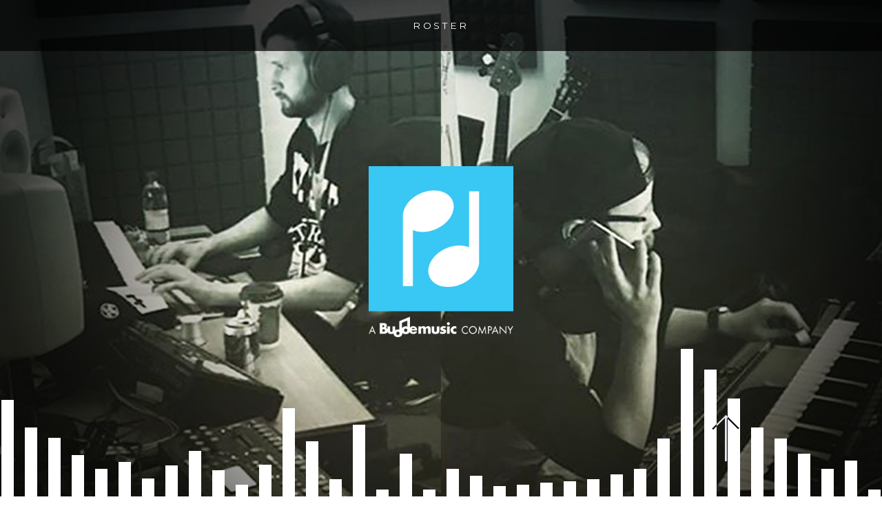

--- FILE ---
content_type: text/html; charset=UTF-8
request_url: https://phraseddifferently.com/roster/commands-2/
body_size: 9014
content:

<!DOCTYPE html>
<html lang="en" class="no-js">

<head>
    <title>Phraseddifferently Website</title>
    <meta charset="utf-8">
    <meta name="viewport" content="width=device-width, initial-scale=1.0">
    <meta name="description"content="type_your_description_here">
    <meta name="author" content="">
    <!-- Include google fonts -->
    <link rel="preconnect" href="https://fonts.googleapis.com">
    <link rel="preconnect" href="https://fonts.gstatic.com" crossorigin>
    <link href="https://fonts.googleapis.com/css2?family=Open+Sans:ital,wght@0,300;0,400;0,500;0,600;0,700;0,800;1,300;1,400;1,500;1,600;1,700;1,800&display=swap" rel="stylesheet">
    <link href="https://fonts.googleapis.com/css2?family=Montserrat:wght@400;500;600;700&display=swap" rel="stylesheet">
    <!-- End of google fonts -->
  
    <title>COMMANDS &#8211; Phraseddifferently Website</title>
<meta name='robots' content='max-image-preview:large' />
<link rel="alternate" type="application/rss+xml" title="Phraseddifferently Website &raquo; Feed" href="https://phraseddifferently.com/feed/" />
<link rel="alternate" type="application/rss+xml" title="Phraseddifferently Website &raquo; Comments Feed" href="https://phraseddifferently.com/comments/feed/" />
<link rel="alternate" type="application/rss+xml" title="Phraseddifferently Website &raquo; COMMANDS Comments Feed" href="https://phraseddifferently.com/roster/commands-2/feed/" />
<link rel="alternate" title="oEmbed (JSON)" type="application/json+oembed" href="https://phraseddifferently.com/wp-json/oembed/1.0/embed?url=https%3A%2F%2Fphraseddifferently.com%2Froster%2Fcommands-2%2F" />
<link rel="alternate" title="oEmbed (XML)" type="text/xml+oembed" href="https://phraseddifferently.com/wp-json/oembed/1.0/embed?url=https%3A%2F%2Fphraseddifferently.com%2Froster%2Fcommands-2%2F&#038;format=xml" />
<style id='wp-img-auto-sizes-contain-inline-css'>
img:is([sizes=auto i],[sizes^="auto," i]){contain-intrinsic-size:3000px 1500px}
/*# sourceURL=wp-img-auto-sizes-contain-inline-css */
</style>
<link rel='stylesheet' id='sbi_styles-css' href='https://phraseddifferently.com/wp-content/plugins/instagram-feed/css/sbi-styles.min.css?ver=6.4.2' media='all' />
<style id='wp-emoji-styles-inline-css'>

	img.wp-smiley, img.emoji {
		display: inline !important;
		border: none !important;
		box-shadow: none !important;
		height: 1em !important;
		width: 1em !important;
		margin: 0 0.07em !important;
		vertical-align: -0.1em !important;
		background: none !important;
		padding: 0 !important;
	}
/*# sourceURL=wp-emoji-styles-inline-css */
</style>
<link rel='stylesheet' id='contact-form-7-css' href='https://phraseddifferently.com/wp-content/plugins/contact-form-7/includes/css/styles.css?ver=5.9.8' media='all' />
<style id='contact-form-7-inline-css'>
.wpcf7 .wpcf7-recaptcha iframe {margin-bottom: 0;}.wpcf7 .wpcf7-recaptcha[data-align="center"] > div {margin: 0 auto;}.wpcf7 .wpcf7-recaptcha[data-align="right"] > div {margin: 0 0 0 auto;}
/*# sourceURL=contact-form-7-inline-css */
</style>
<link rel='stylesheet' id='callout-style-css' href='https://phraseddifferently.com/wp-content/plugins/instagram-feed/admin/assets/css/callout.css' media='all' />
<link rel='stylesheet' id='swiper-bundle-css' href='https://phraseddifferently.com/wp-content/themes/phrased-differently/assets/css/vendor/swiper-bundle.css?ver=1' media='all' />
<link rel='stylesheet' id='icon-css' href='https://phraseddifferently.com/wp-content/themes/phrased-differently/assets/css/icon.css?ver=1' media='all' />
<link rel='stylesheet' id='style-css' href='https://phraseddifferently.com/wp-content/themes/phrased-differently/assets/css/style.css?ver=1' media='all' />
<link rel='stylesheet' id='responsive-css' href='https://phraseddifferently.com/wp-content/themes/phrased-differently/assets/css/responsive.css?ver=1' media='all' />
<link rel='stylesheet' id='style-custom-css' href='https://phraseddifferently.com/wp-content/themes/phrased-differently/style.css?ver=1' media='all' />
<link rel='stylesheet' id='cf7cf-style-css' href='https://phraseddifferently.com/wp-content/plugins/cf7-conditional-fields/style.css?ver=2.4.12' media='all' />
<script src="https://phraseddifferently.com/wp-includes/js/jquery/jquery.min.js?ver=3.7.1" id="jquery-core-js"></script>
<script src="https://phraseddifferently.com/wp-includes/js/jquery/jquery-migrate.min.js?ver=3.4.1" id="jquery-migrate-js"></script>
<link rel="https://api.w.org/" href="https://phraseddifferently.com/wp-json/" /><link rel="EditURI" type="application/rsd+xml" title="RSD" href="https://phraseddifferently.com/xmlrpc.php?rsd" />
<meta name="generator" content="WordPress 6.9" />
<link rel="canonical" href="https://phraseddifferently.com/roster/commands-2/" />
<link rel='shortlink' href='https://phraseddifferently.com/?p=802' />
<script>
	function expand(param) {
		param.style.display = (param.style.display == "none") ? "block" : "none";
	}
	function read_toggle(id, more, less) {
		el = document.getElementById("readlink" + id);
		el.innerHTML = (el.innerHTML == more) ? less : more;
		expand(document.getElementById("read" + id));
	}
	</script>    <!-- Custom Favicons -->
    <link rel="shortcut icon" href="https://phraseddifferently.com/wp-content/uploads/2023/05/favicon.ico" />

<style type="text/css">

*[id^='readlink'] {
 font-weight: bold;
 color: #72c1ed;
 background: #ffffff;
 padding: 0px;
 border-bottom: 1px solid #000000;
 -webkit-box-shadow: none !important;
 box-shadow: none !important;
 -webkit-transition: none !important;
}

*[id^='readlink']:hover {
 font-weight: bold;
 color: #191919;
 padding: 0px;
 border-bottom: 1px solid #000000;
}

*[id^='readlink']:focus {
 outline: none;
 color: #72c1ed;
}

</style>
<style id='global-styles-inline-css'>
:root{--wp--preset--aspect-ratio--square: 1;--wp--preset--aspect-ratio--4-3: 4/3;--wp--preset--aspect-ratio--3-4: 3/4;--wp--preset--aspect-ratio--3-2: 3/2;--wp--preset--aspect-ratio--2-3: 2/3;--wp--preset--aspect-ratio--16-9: 16/9;--wp--preset--aspect-ratio--9-16: 9/16;--wp--preset--color--black: #000000;--wp--preset--color--cyan-bluish-gray: #abb8c3;--wp--preset--color--white: #ffffff;--wp--preset--color--pale-pink: #f78da7;--wp--preset--color--vivid-red: #cf2e2e;--wp--preset--color--luminous-vivid-orange: #ff6900;--wp--preset--color--luminous-vivid-amber: #fcb900;--wp--preset--color--light-green-cyan: #7bdcb5;--wp--preset--color--vivid-green-cyan: #00d084;--wp--preset--color--pale-cyan-blue: #8ed1fc;--wp--preset--color--vivid-cyan-blue: #0693e3;--wp--preset--color--vivid-purple: #9b51e0;--wp--preset--gradient--vivid-cyan-blue-to-vivid-purple: linear-gradient(135deg,rgb(6,147,227) 0%,rgb(155,81,224) 100%);--wp--preset--gradient--light-green-cyan-to-vivid-green-cyan: linear-gradient(135deg,rgb(122,220,180) 0%,rgb(0,208,130) 100%);--wp--preset--gradient--luminous-vivid-amber-to-luminous-vivid-orange: linear-gradient(135deg,rgb(252,185,0) 0%,rgb(255,105,0) 100%);--wp--preset--gradient--luminous-vivid-orange-to-vivid-red: linear-gradient(135deg,rgb(255,105,0) 0%,rgb(207,46,46) 100%);--wp--preset--gradient--very-light-gray-to-cyan-bluish-gray: linear-gradient(135deg,rgb(238,238,238) 0%,rgb(169,184,195) 100%);--wp--preset--gradient--cool-to-warm-spectrum: linear-gradient(135deg,rgb(74,234,220) 0%,rgb(151,120,209) 20%,rgb(207,42,186) 40%,rgb(238,44,130) 60%,rgb(251,105,98) 80%,rgb(254,248,76) 100%);--wp--preset--gradient--blush-light-purple: linear-gradient(135deg,rgb(255,206,236) 0%,rgb(152,150,240) 100%);--wp--preset--gradient--blush-bordeaux: linear-gradient(135deg,rgb(254,205,165) 0%,rgb(254,45,45) 50%,rgb(107,0,62) 100%);--wp--preset--gradient--luminous-dusk: linear-gradient(135deg,rgb(255,203,112) 0%,rgb(199,81,192) 50%,rgb(65,88,208) 100%);--wp--preset--gradient--pale-ocean: linear-gradient(135deg,rgb(255,245,203) 0%,rgb(182,227,212) 50%,rgb(51,167,181) 100%);--wp--preset--gradient--electric-grass: linear-gradient(135deg,rgb(202,248,128) 0%,rgb(113,206,126) 100%);--wp--preset--gradient--midnight: linear-gradient(135deg,rgb(2,3,129) 0%,rgb(40,116,252) 100%);--wp--preset--font-size--small: 13px;--wp--preset--font-size--medium: 20px;--wp--preset--font-size--large: 36px;--wp--preset--font-size--x-large: 42px;--wp--preset--spacing--20: 0.44rem;--wp--preset--spacing--30: 0.67rem;--wp--preset--spacing--40: 1rem;--wp--preset--spacing--50: 1.5rem;--wp--preset--spacing--60: 2.25rem;--wp--preset--spacing--70: 3.38rem;--wp--preset--spacing--80: 5.06rem;--wp--preset--shadow--natural: 6px 6px 9px rgba(0, 0, 0, 0.2);--wp--preset--shadow--deep: 12px 12px 50px rgba(0, 0, 0, 0.4);--wp--preset--shadow--sharp: 6px 6px 0px rgba(0, 0, 0, 0.2);--wp--preset--shadow--outlined: 6px 6px 0px -3px rgb(255, 255, 255), 6px 6px rgb(0, 0, 0);--wp--preset--shadow--crisp: 6px 6px 0px rgb(0, 0, 0);}:where(.is-layout-flex){gap: 0.5em;}:where(.is-layout-grid){gap: 0.5em;}body .is-layout-flex{display: flex;}.is-layout-flex{flex-wrap: wrap;align-items: center;}.is-layout-flex > :is(*, div){margin: 0;}body .is-layout-grid{display: grid;}.is-layout-grid > :is(*, div){margin: 0;}:where(.wp-block-columns.is-layout-flex){gap: 2em;}:where(.wp-block-columns.is-layout-grid){gap: 2em;}:where(.wp-block-post-template.is-layout-flex){gap: 1.25em;}:where(.wp-block-post-template.is-layout-grid){gap: 1.25em;}.has-black-color{color: var(--wp--preset--color--black) !important;}.has-cyan-bluish-gray-color{color: var(--wp--preset--color--cyan-bluish-gray) !important;}.has-white-color{color: var(--wp--preset--color--white) !important;}.has-pale-pink-color{color: var(--wp--preset--color--pale-pink) !important;}.has-vivid-red-color{color: var(--wp--preset--color--vivid-red) !important;}.has-luminous-vivid-orange-color{color: var(--wp--preset--color--luminous-vivid-orange) !important;}.has-luminous-vivid-amber-color{color: var(--wp--preset--color--luminous-vivid-amber) !important;}.has-light-green-cyan-color{color: var(--wp--preset--color--light-green-cyan) !important;}.has-vivid-green-cyan-color{color: var(--wp--preset--color--vivid-green-cyan) !important;}.has-pale-cyan-blue-color{color: var(--wp--preset--color--pale-cyan-blue) !important;}.has-vivid-cyan-blue-color{color: var(--wp--preset--color--vivid-cyan-blue) !important;}.has-vivid-purple-color{color: var(--wp--preset--color--vivid-purple) !important;}.has-black-background-color{background-color: var(--wp--preset--color--black) !important;}.has-cyan-bluish-gray-background-color{background-color: var(--wp--preset--color--cyan-bluish-gray) !important;}.has-white-background-color{background-color: var(--wp--preset--color--white) !important;}.has-pale-pink-background-color{background-color: var(--wp--preset--color--pale-pink) !important;}.has-vivid-red-background-color{background-color: var(--wp--preset--color--vivid-red) !important;}.has-luminous-vivid-orange-background-color{background-color: var(--wp--preset--color--luminous-vivid-orange) !important;}.has-luminous-vivid-amber-background-color{background-color: var(--wp--preset--color--luminous-vivid-amber) !important;}.has-light-green-cyan-background-color{background-color: var(--wp--preset--color--light-green-cyan) !important;}.has-vivid-green-cyan-background-color{background-color: var(--wp--preset--color--vivid-green-cyan) !important;}.has-pale-cyan-blue-background-color{background-color: var(--wp--preset--color--pale-cyan-blue) !important;}.has-vivid-cyan-blue-background-color{background-color: var(--wp--preset--color--vivid-cyan-blue) !important;}.has-vivid-purple-background-color{background-color: var(--wp--preset--color--vivid-purple) !important;}.has-black-border-color{border-color: var(--wp--preset--color--black) !important;}.has-cyan-bluish-gray-border-color{border-color: var(--wp--preset--color--cyan-bluish-gray) !important;}.has-white-border-color{border-color: var(--wp--preset--color--white) !important;}.has-pale-pink-border-color{border-color: var(--wp--preset--color--pale-pink) !important;}.has-vivid-red-border-color{border-color: var(--wp--preset--color--vivid-red) !important;}.has-luminous-vivid-orange-border-color{border-color: var(--wp--preset--color--luminous-vivid-orange) !important;}.has-luminous-vivid-amber-border-color{border-color: var(--wp--preset--color--luminous-vivid-amber) !important;}.has-light-green-cyan-border-color{border-color: var(--wp--preset--color--light-green-cyan) !important;}.has-vivid-green-cyan-border-color{border-color: var(--wp--preset--color--vivid-green-cyan) !important;}.has-pale-cyan-blue-border-color{border-color: var(--wp--preset--color--pale-cyan-blue) !important;}.has-vivid-cyan-blue-border-color{border-color: var(--wp--preset--color--vivid-cyan-blue) !important;}.has-vivid-purple-border-color{border-color: var(--wp--preset--color--vivid-purple) !important;}.has-vivid-cyan-blue-to-vivid-purple-gradient-background{background: var(--wp--preset--gradient--vivid-cyan-blue-to-vivid-purple) !important;}.has-light-green-cyan-to-vivid-green-cyan-gradient-background{background: var(--wp--preset--gradient--light-green-cyan-to-vivid-green-cyan) !important;}.has-luminous-vivid-amber-to-luminous-vivid-orange-gradient-background{background: var(--wp--preset--gradient--luminous-vivid-amber-to-luminous-vivid-orange) !important;}.has-luminous-vivid-orange-to-vivid-red-gradient-background{background: var(--wp--preset--gradient--luminous-vivid-orange-to-vivid-red) !important;}.has-very-light-gray-to-cyan-bluish-gray-gradient-background{background: var(--wp--preset--gradient--very-light-gray-to-cyan-bluish-gray) !important;}.has-cool-to-warm-spectrum-gradient-background{background: var(--wp--preset--gradient--cool-to-warm-spectrum) !important;}.has-blush-light-purple-gradient-background{background: var(--wp--preset--gradient--blush-light-purple) !important;}.has-blush-bordeaux-gradient-background{background: var(--wp--preset--gradient--blush-bordeaux) !important;}.has-luminous-dusk-gradient-background{background: var(--wp--preset--gradient--luminous-dusk) !important;}.has-pale-ocean-gradient-background{background: var(--wp--preset--gradient--pale-ocean) !important;}.has-electric-grass-gradient-background{background: var(--wp--preset--gradient--electric-grass) !important;}.has-midnight-gradient-background{background: var(--wp--preset--gradient--midnight) !important;}.has-small-font-size{font-size: var(--wp--preset--font-size--small) !important;}.has-medium-font-size{font-size: var(--wp--preset--font-size--medium) !important;}.has-large-font-size{font-size: var(--wp--preset--font-size--large) !important;}.has-x-large-font-size{font-size: var(--wp--preset--font-size--x-large) !important;}
/*# sourceURL=global-styles-inline-css */
</style>
</head>

<body class="wp-singular roster-template-default single single-roster postid-802 wp-embed-responsive wp-theme-phrased-differently" >
    <div id="wrapper">
                <div class="heading-section">
            <div class="wrap">
                <div class="header-detail">
                    <a href="https://phraseddifferently.com/#roster">roster</a>
                </div>
            </div>
            <!--/.wrap-->
        </div>
        <!--/#header-->
                
                           
                <div class="hero-banner-section section-block">
            <!-- Swiper -->
                        <div class="swiper hero-banner-slider">
                <div class="swiper-wrapper">
                                        <div class="swiper-slide">
                        <div class="hero-banner-img bg-img " style="background-image: url(https://phraseddifferently.com/wp-content/uploads/2023/09/header-commands.jpg);">
                        </div>
                    </div>
                                    </div>
            </div>
            
            <div class="banner-info">
                <div class="wrap">
                    <div class="banner-section">
                                                <a href="https://phraseddifferently.com" id="logo" title="Phraseddifferently Website">
                            <img src="https://phraseddifferently.com/wp-content/uploads/2023/05/logo.png" width="280" height="330" alt="Phraseddifferently Website">
                        </a>
                                            </div>
                </div>
            </div>

            <div class="equalizer-wave">

                <div class="equalizer-main">
                    <div id="equalizer-row">
                    </div>
                </div>
            </div>
        </div>
        
        <div id="main">
            <div id="primary" class="content-area one-column">
                <div id="content" class="site-content">

                    <!-- roaster-about-section -->
                                        <div class="roaster-about-section section-block">
                        <div class="wrap">
                            <div class="roaster-about-row grids grids2">
                                <div class="roaster-about-info">
                                    <div class="title-sec">
                                        <h2>COMMANDS</h2>
                                    </div>
                                    <p class="text-bigger">
                                        Producer / Artist / Instrumentalist                                    </p>
                                    <p>Based In UK.</p>
                                    <p>Introducing COMMANDS, the visionary music production duo hailing from the enchanting Highlands of Scotland.</p>
<p>Comprising the exceptional talents of Kyle MacKenzie and Keir MacCulloch, COMMANDS has garnered widespread acclaim for their unmatched artistry and innovative approach to music production.</p>
<p>Multi Platinum selling and in high demand, COMMANDS has collaborated with a diverse range of acclaimed artists including <strong><span style="color: #72c1ed;">Rudimental</span></strong>, <strong><span style="color: #72c1ed;">Lewis Capaldi</span></strong>, <strong><span style="color: #72c1ed;">Anne Marie</span></strong>, <strong><span style="color: #72c1ed;">Kiiara</span></strong>, <strong><span style="color: #72c1ed;">Elderbrook</span></strong>, <strong><span style="color: #72c1ed;">Girls Generation</span></strong>, <strong><span style="color: #72c1ed;">Backstreet Boys</span></strong>, <strong><span style="color: #72c1ed;">STEPS</span></strong>, <strong><span style="color: #72c1ed;">JAUZ</span></strong>, <strong><span style="color: #72c1ed;">ALLIE X</span></strong>, <strong><span style="color: #72c1ed;">Zion and Lennox</span></strong>, and more. Their ability to seamlessly blend genres and elevate each collaboration has made them a sought-after force in the industry.</p>
<p>COMMANDS&#8217; sync placements with industry giants such as <strong><span style="color: #72c1ed;">Apple</span></strong>, <strong><span style="color: #72c1ed;">Amazon</span></strong>, <strong><span style="color: #72c1ed;">HBO</span></strong>, <strong><span style="color: #72c1ed;">Netflix</span></strong>, <strong><span style="color: #72c1ed;">Disney</span></strong> and other esteemed brands bear witness to the duo&#8217;s undeniable talent and their music&#8217;s universal appeal. Their compositions have seamlessly complemented captivating commercials, gripping TV series, and mesmerizing film scenes, heightening the emotional impact of these visual experiences.</p>
<p>With their combined expertise in production, instrumentalism, songwriting, and sound design, COMMANDS continues to make waves in the music industry.</p>
<p>Renowned artists, labels, music supervisors, filmmakers, and content creators eagerly seek out MacKenzie and MacCulloch as collaborators, recognizing their ability to elevate any project with sonic precision and unique artistic vision.</p>
<p>COMMANDS possess an unmatched versatility and expertise, capable of effortlessly fulfilling any musical requirement you may have.</p>
<p>From unparalleled songwriting, flawless sync placements, captivating remixes, and beyond, COMMANDS have the prowess and adaptability to exceed your expectations and will constantly deliver.</p>
                                    <ul class="social-icons">
                                                                                <li>
                                            <a href="https://open.spotify.com/playlist/1sanE8KEKHoTqca1NIuKE0?si=9b4ef74b5d284d91" class="spotify" target="_blank" title="spotify">
                                                <i class="icon-spotify"></i>
                                            </a>
                                        </li>
                                                                                <li>
                                            <a href="https://song.space/7am3fp" class="song-space" target="_blank" title="song-space">
                                                <i class="icon-song-space"></i>
                                            </a>
                                        </li>
                                                                                <li>
                                            <a href="https://soundcloud.com/phrased-differently/sets/commands-showreel-last/s-FgG1D" class="sound-cloud" target="_blank" title="sound-cloud">
                                                <i class="icon-sound-cloud"></i>
                                            </a>
                                        </li>
                                                                                <li>
                                            <a href="https://www.instagram.com/c0mmands/" class="instagram" target="_blank" title="instagram">
                                                <i class="icon-instagram"></i>
                                            </a>
                                        </li>
                                                                            </ul>
                                </div>

                                <div class="additional-info bg-black">
                                                                        <div class="additional-info-details">
                                        <h5>Awards</h5>
                                        <p><span>UK Silver Single</span> "Something About You" by Elderbrook and Rudimental</p>
                                    </div>
                                                                        <div class="additional-info-details">
                                        <h5>Co-writes</h5>
                                        <p>Anne Marie, Kiiara, Lauv, Charlie XCX, Lewis Capaldi, Tove Lo, Backstreet Boys, Allie X, Elderbrook, Tom Walker, Grace Carter, Florrie, Grace Tither, Rudimental, Blessed (Island UK), Sody (Relentless UK), Sweater Beats (Atlantic US) Zion & Lennox (Warner), The Arcade, Daya</p>
                                    </div>
                                                                        <div class="additional-info-details">
                                        <h5>Releases</h5>
                                        <p>Rudimental, Elderbrook (Parlophone), Kiiara (Atlantic US), Anne Marie (Atlantic UK), TYPO.S</p>
                                    </div>
                                                                        <div class="additional-info-details">
                                        <h5>SYNC Placements</h5>
                                        <p>Apple, Disney, Royal Caribbean, Mattel, Amazon, 9-1-1 <span>(Fox)</span>, The Circle <span>(Netflix)</span>, Batwoman <span>(The CW)</span></p>
                                    </div>
                                                                    </div>

                            </div>
                        </div>
                    </div>
                                        <!-- roaster-about-section -->

                    <!-- release-slider-section -->
                                        <div class="release-slider-section section-block">
                        <div class="wrap">
                            <div class="release-slider-main">
                                <!-- Swiper -->
                                <div class="swiper release-slider">
                                    <div class="swiper-wrapper">
                                                                                <div class="swiper-slide">
                                                                                        <a href="https://open.spotify.com/intl-de/track/3hYdai5p5sQ3vAmHQ6uaK6?si=3692672565d64f73" class="release-slider-img">
                                                <figure class="img-hover">
                                                    <img src="https://phraseddifferently.com/wp-content/uploads/2023/05/1.-Something-About-You-Elderbrook-270x270.png" width="270" height="270" alt="release slider">
                                                </figure>
                                            </a>
                                                                                    </div>
                                                                                <div class="swiper-slide">
                                                                                        <a href="https://open.spotify.com/intl-de/track/0OwX5aROoW1Iip8FV51Efg?si=c61949f09c9a402d" class="release-slider-img">
                                                <figure class="img-hover">
                                                    <img src="https://phraseddifferently.com/wp-content/uploads/2023/05/artworks-c8RVbD3OG6BigAgO-y7mTwA-t500x500-270x270.jpg" width="270" height="270" alt="release slider">
                                                </figure>
                                            </a>
                                                                                    </div>
                                                                                <div class="swiper-slide">
                                                                                        <a href="https://open.spotify.com/intl-de/track/42jG6qZg93rsTuuO4eodx6?si=b938e699fe1f48fa" class="release-slider-img">
                                                <figure class="img-hover">
                                                    <img src="https://phraseddifferently.com/wp-content/uploads/2023/05/ab67616d0000b273e571d9e20b29bf8a15f5c1a0-270x270.jpeg" width="270" height="270" alt="release slider">
                                                </figure>
                                            </a>
                                                                                    </div>
                                                                            </div>
                                    <!-- Add Pagination -->
                                    <div class="swiper-pagination"></div>
                                    <!-- Add arrows -->
                                    <div class="swiper-button swiper-button-next"></div>
                                    <div class="swiper-button swiper-button-prev"></div>
                                </div>
                            </div>
                        </div>
                    </div>
                     
                    <!-- release-slider-section -->

                    <!-- video-section -->
                                        <div class="video-section section-block">
                        <div class="music-banner bg-img" style="background-image: url(https://phraseddifferently.com/wp-content/uploads/2023/05/music-banner-img-1903x900.webp);">
                        </div>
                        <div class="wrap">
                            <div class="title-sec">
                                <h2>Video</h2>
                            </div>
                            <div class="video-main-section">
                                <iframe width="560" height="650" src="https://www.youtube.com/embed/N1EhXF1lskA" title="YouTube video player" allow="accelerometer; autoplay; clipboard-write; encrypted-media; gyroscope; picture-in-picture; web-share" allowfullscreen style="border: 0;">
                                </iframe>
                            </div>
                        </div>
                    </div>
                                        <!-- video-section -->
                </div>
                <!--/#content-->
            </div>
            <!--/#primary-->
        </div>
        <!--/#main -->

        
                <footer id="footer">
            <div class="wrap">
                <div class="footer-row">
                    <p class="copyright">&copy; 2026 Phrased Differently Site by                        <a href="http://www.noisyspace.com/" target="_blank" class="link-hover">Noisyspace</a>
                    </p>
                    <!--/.copyright -->
                    <ul class="social-icons">
                                                <li>
                            <a href="https://www.instagram.com/phraseddifferently/" class="instagram" target="_blank" title="instagram">
                                <i class="icon-instagram"></i>
                            </a>
                        </li>
                                               <li>
                            <a href="https://open.spotify.com/playlist/1eKoEishuUNs60GmbwzRrY?si=cd5bbd45486947c8" class="spotify" target="_blank" title="spotify">
                                <i class="icon-spotify"></i>
                            </a>
                        </li>
                                           </ul>
                    <!--/.social icons -->

                </div>
            </div>
            <!--/.wrap -->
        </footer>
                <!--/#footer -->
    </div>
    <!--/#wrapper-->

    <div class="scroll-to-top-btn">
        <a href="#" id="scroll-to-top" aria-label="Back to top"><i class="icon-top"></i></a>
    </div>

    <script type="speculationrules">
{"prefetch":[{"source":"document","where":{"and":[{"href_matches":"/*"},{"not":{"href_matches":["/wp-*.php","/wp-admin/*","/wp-content/uploads/*","/wp-content/*","/wp-content/plugins/*","/wp-content/themes/phrased-differently/*","/*\\?(.+)"]}},{"not":{"selector_matches":"a[rel~=\"nofollow\"]"}},{"not":{"selector_matches":".no-prefetch, .no-prefetch a"}}]},"eagerness":"conservative"}]}
</script>
<!-- Instagram Feed JS -->
<script type="text/javascript">
var sbiajaxurl = "https://phraseddifferently.com/wp-admin/admin-ajax.php";
</script>
<script src="https://phraseddifferently.com/wp-includes/js/dist/hooks.min.js?ver=dd5603f07f9220ed27f1" id="wp-hooks-js"></script>
<script src="https://phraseddifferently.com/wp-includes/js/dist/i18n.min.js?ver=c26c3dc7bed366793375" id="wp-i18n-js"></script>
<script id="wp-i18n-js-after">
wp.i18n.setLocaleData( { 'text direction\u0004ltr': [ 'ltr' ] } );
//# sourceURL=wp-i18n-js-after
</script>
<script src="https://phraseddifferently.com/wp-content/plugins/contact-form-7/includes/swv/js/index.js?ver=5.9.8" id="swv-js"></script>
<script id="contact-form-7-js-extra">
var wpcf7 = {"api":{"root":"https://phraseddifferently.com/wp-json/","namespace":"contact-form-7/v1"}};
//# sourceURL=contact-form-7-js-extra
</script>
<script src="https://phraseddifferently.com/wp-content/plugins/contact-form-7/includes/js/index.js?ver=5.9.8" id="contact-form-7-js"></script>
<script src="https://phraseddifferently.com/wp-content/themes/phrased-differently/assets/js/vendor/swiper-bundle.min.js?ver=1" id="swiper-bundle-min-js"></script>
<script src="https://phraseddifferently.com/wp-content/themes/phrased-differently/assets/js/vendor/stickyfill.min.js?ver=1" id="stickyfill-js"></script>
<script id="general-js-extra">
var callAjax = {"ajax_URL":"https://phraseddifferently.com/wp-admin/admin-ajax.php"};
//# sourceURL=general-js-extra
</script>
<script src="https://phraseddifferently.com/wp-content/themes/phrased-differently/assets/js/general.js?ver=1" id="general-js"></script>
<script id="wpcf7cf-scripts-js-extra">
var wpcf7cf_global_settings = {"ajaxurl":"https://phraseddifferently.com/wp-admin/admin-ajax.php"};
//# sourceURL=wpcf7cf-scripts-js-extra
</script>
<script src="https://phraseddifferently.com/wp-content/plugins/cf7-conditional-fields/js/scripts.js?ver=2.4.12" id="wpcf7cf-scripts-js"></script>
<script id="wp-emoji-settings" type="application/json">
{"baseUrl":"https://s.w.org/images/core/emoji/17.0.2/72x72/","ext":".png","svgUrl":"https://s.w.org/images/core/emoji/17.0.2/svg/","svgExt":".svg","source":{"concatemoji":"https://phraseddifferently.com/wp-includes/js/wp-emoji-release.min.js?ver=6.9"}}
</script>
<script type="module">
/*! This file is auto-generated */
const a=JSON.parse(document.getElementById("wp-emoji-settings").textContent),o=(window._wpemojiSettings=a,"wpEmojiSettingsSupports"),s=["flag","emoji"];function i(e){try{var t={supportTests:e,timestamp:(new Date).valueOf()};sessionStorage.setItem(o,JSON.stringify(t))}catch(e){}}function c(e,t,n){e.clearRect(0,0,e.canvas.width,e.canvas.height),e.fillText(t,0,0);t=new Uint32Array(e.getImageData(0,0,e.canvas.width,e.canvas.height).data);e.clearRect(0,0,e.canvas.width,e.canvas.height),e.fillText(n,0,0);const a=new Uint32Array(e.getImageData(0,0,e.canvas.width,e.canvas.height).data);return t.every((e,t)=>e===a[t])}function p(e,t){e.clearRect(0,0,e.canvas.width,e.canvas.height),e.fillText(t,0,0);var n=e.getImageData(16,16,1,1);for(let e=0;e<n.data.length;e++)if(0!==n.data[e])return!1;return!0}function u(e,t,n,a){switch(t){case"flag":return n(e,"\ud83c\udff3\ufe0f\u200d\u26a7\ufe0f","\ud83c\udff3\ufe0f\u200b\u26a7\ufe0f")?!1:!n(e,"\ud83c\udde8\ud83c\uddf6","\ud83c\udde8\u200b\ud83c\uddf6")&&!n(e,"\ud83c\udff4\udb40\udc67\udb40\udc62\udb40\udc65\udb40\udc6e\udb40\udc67\udb40\udc7f","\ud83c\udff4\u200b\udb40\udc67\u200b\udb40\udc62\u200b\udb40\udc65\u200b\udb40\udc6e\u200b\udb40\udc67\u200b\udb40\udc7f");case"emoji":return!a(e,"\ud83e\u1fac8")}return!1}function f(e,t,n,a){let r;const o=(r="undefined"!=typeof WorkerGlobalScope&&self instanceof WorkerGlobalScope?new OffscreenCanvas(300,150):document.createElement("canvas")).getContext("2d",{willReadFrequently:!0}),s=(o.textBaseline="top",o.font="600 32px Arial",{});return e.forEach(e=>{s[e]=t(o,e,n,a)}),s}function r(e){var t=document.createElement("script");t.src=e,t.defer=!0,document.head.appendChild(t)}a.supports={everything:!0,everythingExceptFlag:!0},new Promise(t=>{let n=function(){try{var e=JSON.parse(sessionStorage.getItem(o));if("object"==typeof e&&"number"==typeof e.timestamp&&(new Date).valueOf()<e.timestamp+604800&&"object"==typeof e.supportTests)return e.supportTests}catch(e){}return null}();if(!n){if("undefined"!=typeof Worker&&"undefined"!=typeof OffscreenCanvas&&"undefined"!=typeof URL&&URL.createObjectURL&&"undefined"!=typeof Blob)try{var e="postMessage("+f.toString()+"("+[JSON.stringify(s),u.toString(),c.toString(),p.toString()].join(",")+"));",a=new Blob([e],{type:"text/javascript"});const r=new Worker(URL.createObjectURL(a),{name:"wpTestEmojiSupports"});return void(r.onmessage=e=>{i(n=e.data),r.terminate(),t(n)})}catch(e){}i(n=f(s,u,c,p))}t(n)}).then(e=>{for(const n in e)a.supports[n]=e[n],a.supports.everything=a.supports.everything&&a.supports[n],"flag"!==n&&(a.supports.everythingExceptFlag=a.supports.everythingExceptFlag&&a.supports[n]);var t;a.supports.everythingExceptFlag=a.supports.everythingExceptFlag&&!a.supports.flag,a.supports.everything||((t=a.source||{}).concatemoji?r(t.concatemoji):t.wpemoji&&t.twemoji&&(r(t.twemoji),r(t.wpemoji)))});
//# sourceURL=https://phraseddifferently.com/wp-includes/js/wp-emoji-loader.min.js
</script>
</body>

</html>

--- FILE ---
content_type: text/css
request_url: https://phraseddifferently.com/wp-content/themes/phrased-differently/assets/css/icon.css?ver=1
body_size: 1467
content:
@font-face {
  font-family: 'icomoon';
  src:  url('../fonts/icomoon.eot?k5v9t0');
  src:  url('../fonts/icomoon.eot?k5v9t0#iefix') format('embedded-opentype'),
    url('../fonts/icomoon.ttf?k5v9t0') format('truetype'),
    url('../fonts/icomoon.woff?k5v9t0') format('woff'),
    url('../fonts/icomoon.svg?k5v9t0#icomoon') format('svg');
  font-weight: normal;
  font-style: normal;
  font-display: block;
}

[class^="icon-"], [class*=" icon-"] {
  /* use !important to prevent issues with browser extensions that change fonts */
  font-family: 'icomoon' !important;
  speak: never;
  font-style: normal;
  font-weight: normal;
  font-variant: normal;
  text-transform: none;
  line-height: 1;

  /* Better Font Rendering =========== */
  -webkit-font-smoothing: antialiased;
  -moz-osx-font-smoothing: grayscale;
}

.icon-dropbox:before {
  content: "\e901";
}
.icon-facebook:before {
  content: "\e903";
}
.icon-instagram:before {
  content: "\e907";
}
.icon-song-space:before {
  content: "\e908";
}
.icon-sound-cloud:before {
  content: "\e909";
}
.icon-spotify:before {
  content: "\e90b";
}
.icon-tik-tok:before {
  content: "\e90c";
}
.icon-twitter:before {
  content: "\e90d";
}
.icon-website:before {
  content: "\e90e";
}
.icon-youtube:before {
  content: "\e90f";
}
.icon-arrow-left:before {
  content: "\e905";
}
.icon-arrow-right:before {
  content: "\e906";
}
.icon-filter:before {
  content: "\e90a";
}
.icon-grid-view:before {
  content: "\e900";
}
.icon-list-view:before {
  content: "\e902";
}
.icon-top:before {
  content: "\e904";
}


--- FILE ---
content_type: text/css
request_url: https://phraseddifferently.com/wp-content/themes/phrased-differently/assets/css/style.css?ver=1
body_size: 50899
content:
:root {
  --primary-color: #000000;
  --secondary-color: #72c1ed;
  --white: #fff;
  --black: #000;
  --purple: #a0488c;
  --green: #62a959;
  --gray: #3b3b3b;

  /* fonts variables */
  --fonts: "Montserrat", sans-serif;

  /* container variables */
  --wrap: 1230px;
  /* --wrap: 1290px; */

  /* font-weight variables */
  --medium: 500;
  --semi-bold: 600;
  --bold: 700;
}

/* =Import Required styles
  ========================================================================================*/
@import url(normalize.css);

/* =Box Sizing 
  ========================================================================================*/
* {
  -webkit-box-sizing: border-box;
  -moz-box-sizing: border-box;
  -o-box-sizing: border-box;
  -ms-box-sizing: border-box;
  box-sizing: border-box;
}

*:before,
*:after {
  -webkit-box-sizing: border-box;
  -moz-box-sizing: border-box;
  -o-box-sizing: border-box;
  -ms-box-sizing: border-box;
  box-sizing: border-box;
}

input[type="text"],
input[type="password"],
input[type="email"],
input[type="tel"],
input[type="search"],
textarea,
select,
input[type="button"],
input[type="submit"],
button {
  -webkit-box-sizing: border-box;
  -moz-box-sizing: border-box;
  -o-box-sizing: border-box;
  -ms-box-sizing: border-box;
  box-sizing: border-box;
}

/* =Deafult Tag & General Classes
  ========================================================================================*/

@media screen and (min-width: 480px) {
  html {
    font-size: calc(14px + 2 * ((100vw - 480px) / 920));
  }
}

@media screen and (min-width: 1400px) {
  html {
    font-size: 16px;
  }
}

html {
  scroll-behavior: smooth;
}

html,
body {
  -webkit-font-smoothing: antialiased;
  -moz-font-smoothing: antialiased;
  -ms-font-smoothing: antialiased;
  font-smoothing: antialiased;
  /* Fix for webkit rendering */
  -webkit-text-size-adjust: 100%;
}

body {
  font: 0.875rem/1.4286 var(--fonts);
  color: var(--black);
  background-color: var(--white);
  margin: 0;
}

img {
  vertical-align: top;
  border: 0;
  max-width: 100%;
  width: 100%;
}

a,
input[type="button"],
input[type="submit"],
button,
table th,
table td {
  -webkit-transition: background-color 350ms cubic-bezier(0, 0.34, 0.74, 0.99),
    color 350ms cubic-bezier(0, 0.34, 0.74, 0.99);
  transition: background-color 350ms cubic-bezier(0, 0.34, 0.74, 0.99),
    color 350ms cubic-bezier(0, 0.34, 0.74, 0.99);
}

.allanim,
#mainmenu li a:after {
  -webkit-transition: all 350ms cubic-bezier(0, 0.34, 0.74, 0.99);
  transition: all 350ms cubic-bezier(0, 0.34, 0.74, 0.99);
}

a {
  color: var(--primary-color);
  text-decoration: none;
}

a:hover {
  color: var(--secondary-color);
}

@media screen and (-ms-high-contrast: active), (-ms-high-contrast: none) {
  a:active {
    background-color: transparent;
  }
}

strong {
  font-weight: bold;
}

small,
.small {
  font-size: 85%;
}

sub,
sup {
  font-size: 80%;
}

p {
  margin: 0 0 30px 0;
  font-size: 0.875rem;
  font-weight: var(--medium);
}

p:last-child {
  margin: 0;
}

h1,
h2,
h3,
h4,
h5,
h6 {
  line-height: 1;
  margin: 0 0 3.125rem;
  font-weight: var(--semi-bold);
  color: var(--black);
}

h1,
h2 {
  font-size: 3.5rem;
  /* font-size : 56px; */
}

h3 {
  font-size: 2.25rem;
  /* font-size : 36px; */
}

h4 {
  font-size: 1.25rem;
  /* font-size : 20px; */
}

h5 {
  font-size: 1.125rem;
  /* font-size : 18px; */
}

h6 {
  font-size: 1rem;
  /* font-size : 16px; */
}

ul {
  list-style-type: none;
  padding: 0;
  margin: 0;
}

ul li {
  line-height: 24px;
}

address {
  font-style: normal;
}

.cf:after,
.wrap:after {
  content: "";
  display: table;
  clear: both;
}

.nodisplay {
  display: none;
}

.nodisplay_strict {
  display: none !important;
}

.alignleft {
  float: left;
}

.alignright {
  float: right;
}

:focus {
  outline: none;
}

.text_cont p {
  padding: 0 0 10px 0;
}

.nopad p,
p.nopad {
  padding: 0;
}

.cols {
  margin-left: -15px;
  margin-right: -15px;
  display: -webkit-box;
  display: -webkit-flex;
  display: -ms-flexbox;
  display: flex;
  -webkit-flex-wrap: wrap;
  -ms-flex-wrap: wrap;
  flex-wrap: wrap;
}

.cols .col {
  padding-left: 15px;
  padding-right: 15px;
}

.cols1 .col {
  width: 100%;
}

.cols2 .col {
  width: 50%;
}

.cols3 .col {
  width: 33.333333333333%;
}

.cols4 .col {
  width: 25%;
}

/* =Blockquote & highlight
  ========================================================================================*/
blockquote {
  border-left: solid 6px var(--secondary-color);
  margin-left: 0;
  padding-left: 15px;
}

blockquote small {
  font-size: 85%;
  display: block;
  color: #999;
  padding: 5px 0 0 0;
  font-style: italic;
}

.highlight,
mark {
  background: #fffd64;
}

/* =Text Size, color & Custom list style
  ========================================================================================*/
.text-bigger {
  font-size: 24px;
  text-transform: uppercase;
  color: var(--secondary-color);
  font-weight: var(--semi-bold);
}

.text-big {
  font-size: 20px;
}

.text-small {
  font-size: 12px;
}

.text-muted {
  color: #777;
}

.text-primary {
  color: var(--primary-color);
}

.text-secondary {
  color: var(--secondary-color);
}

.bg-muted {
  background: #777;
}

.bg-primary {
  background: #e34f26;
}

.bg-secondary {
  background: var(--secondary-color);
}

.text-lc {
  text-transform: lowercase;
}

.text-uc {
  text-transform: uppercase;
}

.has-show {
  display: block !important;
}

.has-hide {
  display: none !important;
}

.has-error {
  padding: 4px 12px 0;
  display: block;
  color: #E82323;
  font-size: 14px;
}

input.has-error {
  border: solid 1px #E82323 !important;
}

.tall-space {
  margin: 2.8125rem 0;
}

.medium-space {
  margin: 20px 0;
}

.custom-arrow-list {
  margin: 0;
  padding: 0;
  list-style: none;
}

.custom-arrow-list li {
  position: relative;
  padding-left: 20px;
}

.custom-arrow-list li:before {
  content: "";
  border: solid 2px var(--gray);
  border-left: 0;
  border-top: 0;
  position: absolute;
  left: 1px;
  top: 9px;
  -webkit-transform: rotate(-45deg);
  transform: rotate(-45deg);
  width: 7px;
  height: 7px;
}

/* =Divider Width
  ========================================================================================*/
hr {
  border: 0;
  border-bottom: solid 1px var(--gray);
  margin: 20px 0;
  position: relative;
  width: 100%;
}

hr:before {
  background: var(--gray);
  bottom: 0;
  content: "";
  display: block;
  height: 1px;
  left: 0;
  right: 0;
  margin: 0 auto;
  top: 0;
  position: absolute;
  width: 40px;
}

.dashed-border {
  border-bottom-style: dashed;
}

.dotted-border {
  border-bottom-style: dotted;
}

.double-border {
  border-bottom-style: double;
  border-bottom-width: 3px;
}

.double-border:before {
  height: 3px;
}

/* =Drop Caps
  ========================================================================================*/
p.drop-caps:first-child:first-letter {
  float: left;
  font-size: 75px;
  line-height: 60px;
  padding: 4px;
  margin-right: 5px;
  margin-top: 5px;
  font-family: Georgia;
}

p.drop-caps.secundary:first-child:first-letter {
  background-color: var(--secondary-color);
  color: var(--white);
  padding: 6px;
  margin-right: 11px;
  border-radius: 4px;
}

/* =Image Caps
  ========================================================================================*/
.image-block {
  padding: 25px 0;
}

.image-block:after {
  display: table;
  clear: both;
  content: "";
}

.image-block figure {
  width: 33.33333%;
  float: left;
  position: relative;
  border: solid 1px #e5e5e5;
  padding: 5px;
  background: #fff;
  margin: 0 20px 10px 0;
}

.image-block figure img {
  width: 100%;
  height: auto;
}

.image-block.right-align figure {
  float: right;
  margin: 0 0 10px 20px;
}

.image-block figcaption {
  display: block;
  font-weight: 700;
  position: absolute;
  left: 5px;
  right: 5px;
  bottom: 5px;
  margin: 0 auto;
  background-color: rgba(0, 0, 0, 0.4);
  padding: 13px 10px;
  color: #fff;
  text-align: center;
  line-height: 1.25;
}

.image-block h3 {
  margin-bottom: 20px;
}

figure {
  margin: 0;
}

/* =Section Caps
  ========================================================================================*/
.section-block {
  padding: 5rem 0 4.375rem;
}

/* =Layout Width
  ========================================================================================*/
#wrapper {
}

.wrap {
  max-width: var(--wrap);
  width: 100%;
  margin: 0 auto;
  padding-left: 30px;
  padding-right: 30px;
}

#main {
  padding: 0;
}

#primary {
  float: left;
  width: 700px;
}

#sidebar {
  float: right;
  width: 200px;
}

.one-column {
  width: auto !important;
  float: none !important;
}

/* =Common-Page (common classes for all pages)
  ========================================================================================*/
#header {
  background-color: rgba(0, 0, 0, 0.5);
  padding: 1.75rem 0;
  position: fixed;
  top: 0;
  left: 0;
  right: 0;
  z-index: 111;
  transition: all 350ms ease-in-out;
}

#header.sticky {
  transform: translateY(-100%);
  padding: 15px 0;
  border-bottom: 1px solid rgba(114, 193, 237, 0.7);
}

#header.navshow {
  transform: translateY(0);
}


.header-row {
  display: flex;
  align-items: center;
}

#logo {
  max-width: 13.375rem;
  position: relative;
  transition: all 250ms cubic-bezier(0, 0.34, 0.74, 0.99);
  display: inline-block;
  width: 100%;
}

#logo img {
  max-width: 100%;
  width: 100%;
  height: auto;
}


#mainmenu {
  font-size: 0.875rem;
  margin: 0 auto;
  padding: 0;
}

#mainmenu ul {
  margin: 0;
  padding: 0;
  list-style: none;
  display: flex;
  flex-wrap: wrap;
}

#mainmenu li {
  line-height: 1.71;
}

#mainmenu .menubox > ul > li {
  margin-right: 4.125rem;
  font-weight: 400;
  text-transform: uppercase;
}

#mainmenu .menubox > ul > li:last-child {
  margin-right: 0;
}

#mainmenu li a {
  text-decoration: none;
  text-transform: uppercase;
  display: block;
  color: var(--white);
  position: relative;
  transition: all 0.3s cubic-bezier(0.76, 0, 0.24, 1);
  letter-spacing: 3.68px;
}

#mainmenu li a:hover {
  color: rgba(114, 193, 237, 0.7);
}


#mainmenu li.active a {
  color: var(--secondary-color);
}

/* Header Sticky Style */

#footer {
  padding: 1.5625rem 0;
  background: var(--gray);
  font-size: 0.875rem;
  color: var(--white);
}

.footer-row {display: flex; align-items: center; }

.social-icons { margin-top: 2.5rem; display: flex; justify-content: center; flex-wrap: wrap; grid-gap: 15px; }
.social-icons li a { 
   font-size: 40px; display: flex; align-items: center; justify-content: center;  width: 60px; height: 60px; border-radius: 50%; background-color: var(--black);
 }

.social-icons li a i { transition: color 350ms ease-in-out; color: var(--white); font-size: 38px; }
.social-icons li a:hover { background-color: var(--secondary-color); }


.copyright{margin: 0;}
.copyright a {color: var(--secondary-color); }
.copyright a:hover {color: var(--white);}

.footer-row .social-icons {margin-left: auto; margin-top: 0; }
.footer-row .social-icons li a {margin-left: auto; font-size: 40px; }
.footer-row .social-icons li a i { color: var(--black); }

/* =Home-Page (only homepage used classes)
  ========================================================================================*/
.sprites {
  background-image: url(../images/bgi/sprites.svg);
}

.sp-after:after {
  background-image: url(../images/bgi/sprites.svg);
  display: inline-block;
  width: 25px;
  height: 25px;
  margin-left: 10px;
  content: "";
  vertical-align: middle;
}

.sp-before:before {
  background-image: url(../images/bgi/sprites.svg);
  display: inline-block;
  width: 25px;
  height: 25px;
  margin-right: 10px;
  content: "";
  vertical-align: middle;
}

/* =Form Style
  ========================================================================================*/
button,
input[type="text"],
input[type="password"],
input[type="email"],
input[type="tel"],
input[type="search"],
input[type="url"],
textarea,
select,
input[type="submit"],
input[type="button"] {
  font-size: 100%;
  margin: 0;
  vertical-align: baseline;
  *vertical-align: middle;
}

button,
input[type="text"],
input[type="password"],
input[type="email"],
input[type="tel"],
input[type="search"],
input[type="url"],
textarea,
input[type="submit"],
input[type="button"] {
  -webkit-appearance: none;
  -webkit-border-radius: 0;
  border-radius: 0;
}

button,
input {
  line-height: normal;
}

input[type="text"],
input[type="password"],
input[type="email"],
input[type="tel"],
input[type="search"],
input[type="url"],
textarea,
select {
  background-color: var(--white);
  padding: 10px 14px;
  height: 40px;
  line-height: 1.428;
  border: solid 1px var(--black);
  color: var(--black);
  width: 100%;
  font-family: var(--fonts);
  -moz-transition: border-color 200ms ease-in;
  -webkit-transition: border-color 200ms ease-in;
  transition: border-color 200ms ease-in;
}

input[type="text"].input-lg,
input[type="password"].input-lg,
input[type="email"].input-lg,
input[type="tel"].input-lg,
input[type="search"].input-lg,
input[type="url"].input-lg {
  height: 58px;
}

input[type="text"].input-sm,
input[type="password"].input-sm,
input[type="email"].input-sm,
input[type="tel"].input-sm,
input[type="search"].input-sm,
input[type="url"].input-sm {
  height: 38px;
}

textarea {
  width: 100%;
  height: 160px;
  overflow: auto;
  resize: vertical;
  padding: 1.25rem 0.75rem 1.25rem 1.125rem;
}

select {
  padding: 12px 42px 12px 12px;
  -webkit-appearance: none;
  -moz-appearance: none;
  -ms-appearance: none;
  appearance: none;
  position: relative;
  z-index: 1;
  background: none;
  line-height: 1.25;
  border-radius: 0;
}

select::-ms-expand {
  display: none;
}

.custom-select {
  display: block;
  margin: 0;
  position: relative;
  background-color: var(--white);
}

.custom-select:after {
  content: "";
  border-top: solid 6px #848690;
	border-right: solid 6px transparent;
	border-left: solid 6px transparent;
  position: absolute;
  right: 18px;
  top: 50%;
  transform: translateY(-50%);
  color: var(--black2);
  pointer-events: none;
  font-family: "icomoon" !important;
  speak: never;
  font-style: normal;
  font-weight: normal;
  font-variant: normal;
  text-transform: none;
  line-height: 1;
  -webkit-font-smoothing: antialiased;
  -moz-osx-font-smoothing: grayscale;
}

input[type="text"]:focus,
input[type="password"]:focus,
input[type="email"]:focus,
input[type="tel"]:focus,
input[type="search"]:focus,
input[type="url"]:focus,
textarea:focus,
select:focus {
  border: solid 1px var(--secondary-color);
}

input::-moz-focus-inner,
button::-moz-focus-inner {
  border: 0;
  padding: 0;
}

input[type="button"],
input[type="submit"],
button {
  background-color: var(--primary-color);
  color: var(--white);
  border: 0;
  cursor: pointer;
  width: auto;
  overflow: visible;
  padding: 0.8125rem 2.8125rem;
  vertical-align: middle;
  text-decoration: none;
  font-size: 1rem;
  line-height: 1.25;
  font-weight: var(--medium);
}

input[type="button"]:hover,
input[type="submit"]:hover,
button:hover {
  background: var(--secondary-color);
  color: var(--white);
}

input[type="checkbox"],
input[type="radio"] {
  margin: 4px 8px 0;
  vertical-align: top;
}

::-webkit-input-placeholder {
  opacity: 1;
}

::-moz-placeholder {
  opacity: 1;
}

:-ms-input-placeholder {
  opacity: 1;
}

:-moz-placeholder {
  opacity: 1;
}

.radio-btn,
.check-btn {
  display: flex;
  flex-wrap: wrap;
  grid-gap: 20px 0;
}

.checkbox,
.radio {
  /* float: left; */
  position: relative;
  margin-right: 20px;
}

.form-block .form-group .checkbox label,
.form-block .form-group .radio label {
  padding: 0;
  padding-left: 1.625rem;
  line-height: 1.1;
}

.checkbox input,
.radio input {
  top: 0;
  left: 0;
  z-index: 1;
  cursor: pointer;
  opacity: 0;
  position: absolute;
}

.checkbox input:checked + .input-helper:before,
.radio input:checked + .input-helper:before {
  border-color: #117b3c;
}

.checkbox input:disabled + .input-helper:before,
.radio input:disabled + .input-helper:before {
  opacity: 0.35;
}

.checkbox .input-helper:before,
.radio .input-helper:before,
.checkbox .input-helper:after,
.radio .input-helper:after {
  position: absolute;
  content: "";
  transition: all 200ms ease-in-out;
}

.checkbox .input-helper:before,
.radio .input-helper:before {
  left: 0;
  border: 1px solid #7a7a7a;
}

.checkbox input {
  width: 18px;
  height: 18px;
  margin: 0;
}

.checkbox input:checked + .input-helper:before {
  background-color: #117b3c;
}

.checkbox input:checked + .input-helper:before {
  background-color: #117b3c;
}

.checkbox input:checked + .input-helper:after {
  transform: scale(1);
  opacity: 1;
}

.checkbox .input-helper:before {
  top: 0;
  width: 18px;
  height: 18px;
  border-radius: 2px;
  color: var(--white);
}

.checkbox .input-helper:after {
  content: "\2713";
  font-size: 13px;
  left: 2px;
  top: 1px;
  font-weight: var(--semi-bold);
  color: var(--white);
  transform: scale(0);
  opacity: 0;
}

.radio input {
  width: 1.125rem;
  height: 1.125rem;
  margin: 0;
}

.radio input:checked + .input-helper:after {
  transform: scale(1);
}

.radio .input-helper:before {
  top: 0;
  width: 1.125rem;
  height: 1.125rem;
  border-radius: 50%;
}

.radio .input-helper:after {
  width: 0.5rem;
  height: 0.5rem;
  background-color: #117b3c;
  border-radius: 50%;
  top: 5px;
  left: 5px;
  transform: scale(0);
}

/* =BreadCrumbs
  ========================================================================================*/
.breadcrumbs {
  padding: 0.625rem 0;
  background-color: #efeded;
  border-bottom: solid 1px #dedede;
  font-size: 1rem;
  color: var(--gray);
}

.breadcrumbs ul {
  display: inline;
  margin: 0 0 0 5px;
  padding: 0;
}

.breadcrumbs li {
  display: inline-block;
  margin: 0 0 0 1.25rem;
  position: relative;
}

.breadcrumbs li:before {
  content: "";
  border-left: solid 4px #999;
  border-bottom: solid 4px transparent;
  border-top: solid 4px transparent;
  width: 0;
  height: 0;
  display: inline-block;
  position: absolute;
  left: -14px;
  top: 50%;
  margin-top: -4px;
}

.breadcrumbs li a {
  color: #505061;
  text-decoration: none;
}

.breadcrumbs li a:hover {
  color: #e34f26;
}

/* =Form list
  ========================================================================================*/
.form-block {
  margin: 10px 0;
}

.form-group {
  padding: 10px 0;
}

.form-group:after {
  clear: both;
  content: "";
  display: table;
}

.formlist .form-group ul {
  margin: 0;
  padding: 0;
  list-style: none;
}

.forgot-link {
  float: right;
}

.form-block .form-group label {
  display: inline-block;
  padding: 0 0 6px;
}

.form-inline .form-group label {
  /* float: left; */
  width: 30%;
  padding: 0.625rem 0.625rem 0.625rem 0.625rem 0;
  line-height: 1.5;
}

.form-inline .form-group .field-box {
  width: 70%;
  /* float: left; */
}

/* =Common button CSS
  ========================================================================================*/
.button {
  font-size: 14px;
  color: var(--white);
  display: inline-block;
  line-height: 1.4286;
  padding: 9px 27px;
  vertical-align: bottom;
  background-color: var(--primary-color);
  border-radius: 0;
  text-align: center;
  position: relative;
  overflow: hidden;
  width: 100%;
  max-width: 190px;
  text-transform: uppercase;
  z-index: 1;
  font-weight: var(--medium);
}

.button span {
  position: absolute;
  background-color: var(--secondary-color);
  display: block;
  width: 0;
  height: 0;
  border-radius: 50%;
  transition: width 0.4s ease-in-out, height 0.4s ease-in-out;
  transform: translate(-50%, -50%);
  z-index: -1;
}

.button:hover {
  color: var(--white);
}

.button:hover span {
  width: 250%;
  height: 400px;
}

.button.btn-secondary span {
  background-color: var(--primary-color);
}

.button.btn-outline span {background-color: var(--secondary-color);}

.button.btn-lightgray span {background-color: var(--secondary-color);}

.button.btn-lightgray {
  /* background: #969fb0; */
  background: var(--purple);
}

.button.btn-lg,
input[type="submit"].btn-lg,
input[type="button"].btn-lg,
button.btn-lg {
  padding: 16px 35px;
  font-size: 18px;
}

.button.btn-sm,
input[type="submit"].btn-sm,
input[type="button"].btn-sm,
button.btn-sm {
  padding: 10px 25px;
  font-size: 14px;
}

.button.btn-xs,
input[type="submit"].btn-xs,
input[type="button"].btn-xs,
button.btn-xs {
  padding: 8px 20px;
  font-size: 12px;
}


input[type="submit"].btn-lightgray:hover,
input[type="button"].btn-lightgray:hover {
  background-color: var(--secondary-color);
}


.button.btn-secondary,
input[type="submit"].btn-secondary,
input[type="button"].btn-secondary,
button.btn-secondary {
  background: var(--secondary-color);
  /* color: var(--white); */
}

.button.btn-white,
input[type="submit"].btn-white,
input[type="button"].btn-white,
button.btn-white {
  background: var(--white);
}


.button.btn-outline,
input[type="submit"].btn-outline,
input[type="button"].btn-outline,
button.btn-outline {
  background: var(--white);
  border: solid 1px var(--primary-color);
  color: var(--primary-color);
  transition: all 350ms ease-in-out;
}

.button.btn-outline:hover,
input[type="submit"].btn-outline:hover,
input[type="button"].btn-outline:hover,
button.btn-outline:hover {
  border: solid 1px var(--secondary-color);
}

.button.btn-lg.btn-outline,
input[type="submit"].btn-lg.btn-outline,
input[type="button"].btn-lg.btn-outline {
  padding: 14px 35px;
}

.button.btn-outline,
input[type="submit"].btn-outline,
input[type="button"].btn-outline {
  padding: 11px 30px;
}

.button.btn-sm.btn-outline,
input[type="submit"].btn-sm.btn-outline,
input[type="button"].btn-sm.btn-outline {
  padding: 8px 25px;
}

.button.btn-xs.btn-outline,
input[type="submit"].btn-xs.btn-outline,
input[type="button"].btn-xs.btn-outline {
  padding: 6px 20px;
}

.button.btn-block {
  display: block;
}

.buttonset .button {
  margin: 10px 7px;
  text-align: center;
  width: 160px;
  padding-left: 10px !important;
  padding-right: 10px !important;
}

/* =Table CSS
  ========================================================================================*/
table {
  max-width: 100%;
  background-color: transparent;
  border-collapse: collapse;
  border-spacing: 0;
  border: 1px solid #ddd;
}

table {
  width: 100%;
  margin-bottom: 30px;
}

table th,
table td {
  padding: 14px 15px;
  line-height: 1.32;
  text-align: left;
  vertical-align: top;
  border-top: 1px solid #ddd;
  border-right: 1px solid #ddd;
}

table th {
  background: #ececec;
  font-weight: 700;
  padding: 17px 15px;
  font-size: 16px;
}

table tr:hover td {
  background: #fbfbfb;
}

table tr.selected td {
  background: #fbfbfb;
}

table thead th {
  vertical-align: middle;
}

table caption + thead tr:first-child th,
table caption + thead tr:first-child td,
table colgroup + thead tr:first-child th,
table colgroup + thead tr:first-child td,
table thead:first-child tr:first-child th,
table thead:first-child tr:first-child td {
  border-top: 0;
}

/* =tabnav CSS
  ========================================================================================*/
.tabnav {
  width: 100%;
  margin: 0;
  padding: 0;
  list-style: none;
  border: solid 1px #e9edee;
  display: flex;
  flex-wrap: wrap;
}

.tabnav li {
  position: relative;
  margin: 0;
  width: 25%;
  text-align: center;
  font-weight: 600;
  text-transform: uppercase;
}

.tabnav li:first-child {
  margin: 0;
}

.tabnav li h2 {
  margin: 0;
  font-size: 15px;
}

.tabnav li a {
  display: block;
  padding: 16px 5px;
  text-decoration: none;
  color: #505061;
  line-height: 1.25;
  background: #e9edee;
  margin-bottom: -1px;
  border-left: solid 1px #dde1e2;
}

.tabnav li:first-child a {
  border-left: 0;
}

.tabnav li.active a,
.tabnav li a:hover {
  background-color: var(--secondary-color);
  color: var(--primary-color);
}

.tabnav li.active a:after {
  display: block;
}

.tab-container {
  padding: 20px;
  border: solid 1px #e9edee;
  border-top: 0;
}

.tabcontent .quicklist li,
.tabcontent .quicklist {
  margin: 0;
}

.tabcontent {
  display: none;
}

.tabcontent p {
  color: #666;
  margin: 20px 0 0;
}

.tabcontent p:first-child {
  margin-top: 0;
}

.tabcontent p a,
.accordion-data p a {
  color: #7f97ae;
  text-decoration: underline;
}

.tabcontent p a:hover,
.accordion-data p a:hover {
  color: #00305d;
}

.tabcontent h4 {
  margin: 0 0 15px;
}

/* =Accordian CSS
  ========================================================================================*/
.accordion-databox .accordion-row {
}

.accordion-databox .accordion-row:first-child {
  border-top: 0;
}

.accordion-databox .accordion-row h5 {
  cursor: pointer;
  margin: 0;
  background: #f3f3f3;
  color: #555;
  position: relative;
  padding: 16px 54px 16px 16px;
  font-weight: 600;
  font-size: 15px;
  margin-bottom: 7px;
  text-transform: uppercase;
  transition: all 350ms ease-in-out;
}

.accordion-databox .accordion-row h5:before {
  position: absolute;
  right: 0;
  top: 0;
  content: "";
  width: 54px;
  height: 100%;
  z-index: 1;
  background: var(--primary-color);
}

.accordion-databox .accordion-row h5:after {
  content: "";
  position: absolute;
  right: 18px;
  top: 50%;
  margin-top: -4px;
  border-top: solid 8px rgba(255, 255, 255, 0.8);
  border-left: solid 8px transparent;
  border-right: solid 8px transparent;
  z-index: 2;
}

.accordion-databox .accordion-row h5.open {
  color: #272c2f;
  background-color: var(--secondary-color);
}

.accordion-databox .accordion-row h5.open:after {
  border-top: 0;
  border-bottom: solid 8px var(--white);
}

.accordion-data {
  display: none;
  padding: 15px 0;
}

.accordion-data p {
  padding: 0 6px;
  margin: 20px 0 0;
}

.accordion-data p:first-child {
  margin-top: 0;
}

/* =Alertbox CSS
  ========================================================================================*/
.alert {
  padding: 16px 16px 16px 55px;
  margin: 20px 0;
  color: #454545;
  position: relative;
}

.alert:before {
  position: absolute;
  content: "";
  left: 15px;
  top: 15px;
  width: 24px;
  height: 24px;
  background: url(../images/bgi/sprites.svg) no-repeat 0 0;
}

.alert-notification {
  background-color: #fff0f4;
  border: solid 1px #db524c;
  color: #db524c;
}

.alert-notification:before {
  background-position: 0 0;
}

.alert-info {
  background-color: #e8f6ff;
  border: solid 1px #0082d5;
  color: #0082d5;
}

.alert-info:before {
  background-position: -26px 0;
}

.alert-warning {
  background-color: #fef4ec;
  border: solid 1px #ff9948;
  color: #ff9948;
}

.alert-warning:before {
  background-position: -52px 0;
}

.alert-success {
  background-color: #edfff6;
  border: solid 1px #04be5b;
  color: #04be5b;
}

.alert-success:before {
  background-position: -79px 0;
}

.alert-normal {
  background-color: #efefef;
  border: solid 1px #999;
  padding-left: 16px;
  color: #555;
}

.alert-normal:before {
  display: none;
}

/* =Default page CSS
  ========================================================================================*/
.heading-listblock {
  padding: 20px 0;
}

.heading-listblock p,
.heading-listblock blockquote {
  margin: 0 0 35px;
}

.heading-listblock .paragraph-block p {
  margin: 0 0 20px;
}

.heading-listblock p:last-child {
  margin-bottom: 0;
}

.list-block ul,
.list-block ol {
  padding-left: 22px;
  margin-left: -5px;
}

.list-block ul li,
.list-block ol li {
  margin: 5px 0;
}

.list-block ul.custom-arrow-list {
  margin: 0;
  padding: 0;
}

/* =Homepage CSS 
  ========================================================================================*/

/* img hover */

.img-hover {
  overflow: hidden;
  position: relative;
}

.img-hover:hover img {
  transform: scale(1.03);
}

.img-hover img {
  transition: transform 0.3s ease-in-out;
  width: 100%;
}

/* buttons */
a.button.btn-outline.btn-white {
  border: 1px solid var(--white);
  color: var(--white);
}

a.button.btn-outline.btn-white:hover {
  background-color: var(--light-blue);
  border: 1px solid var(--light-blue);
}

.banner-btn {
  display: flex;
  align-items: center;
  grid-gap: 25px;
}

.link-hover {
  transition: background-size 250ms cubic-bezier(0.15, 0.3, 0.2, 0.9), color 250ms cubic-bezier(0.15, 0.3, 0.2, 0.9);
  background-image: linear-gradient( transparent calc(100% - 1px), var(--white) 1px );
  background-position: right bottom; background-repeat: no-repeat; background-size: 0% 100%;
  padding: 0 0 3px;
}

.link-hover:hover {
  background-size: 100% 100%; background-position: left bottom; }

/* contact form 7 style */

.wpcf7-form span.wpcf7-not-valid-tip {
  border: 0;
  color: #f00;
  line-height: 1.2;
  padding: 2px 0;
  z-index: 5;
  margin-top: 5px;
  font-size: 14px;
  border-radius: 5px;
}

.wpcf7-form div.wpcf7-response-output {
  margin: 15px 0;
  padding: 15px;
  color: #f00;
  background: #fdeeee;
  border: solid 1px #f2c9c9 !important;
  clear: both;
  border-radius: 0;
}

form.wpcf7-form div.wpcf7-response-output {
  font-weight: normal;
  color: #468847;
  background: #dff0d8;
  border: solid 1px #d6e9c6 !important;
  font-size: 14px;
  border-radius: 0;
}

.wpcf7 form.invalid .wpcf7-response-output,
.wpcf7 form.payment-required .wpcf7-response-output,
.wpcf7 form.unaccepted .wpcf7-response-output {
  border-color: #ec9a9a !important;
  margin: 20px 0 0;
  padding: 10px;
  color: red;
  background: #fff6f6;
  font-size: 14px;
}

/* contact form 7 style */

/* grids */

.grids {
  display: grid;
  grid-gap: 30px;
}

.grids2 {
  grid-template-columns: 1fr 1fr;
}

.grids3 {
  grid-template-columns: repeat(3, 1fr);
}

.grids4 {
  grid-template-columns: repeat(4, 1fr);
}

.grids5 {
  grid-template-columns: repeat(5, 1fr);
}

.grids6 {
  grid-template-columns: repeat(6, 1fr);
}


/* grids */
.bg-img{background-position: center center; background-size: cover; background-repeat: no-repeat;}

.bg-black{background-color: var(--black);}

/* hero-banner css */

.hero-banner-img,.hero-banner-slider { position: absolute; top: 0; left: 0; width: 100%; height: 100%; z-index: -1;}
.banner-info { display: flex;align-items: center; justify-content: center; padding: 100px 0;}
.hero-banner-section {min-height: 100vh; display: flex;align-items: center; justify-content: center; position: relative; z-index: 1; text-align: center; overflow: hidden; background-color: var(--primary-color); }
.black-white-img { filter: grayscale(100%);}
.banner-section {text-align: center; display: inline-block;}

/* hero-banner css */

.equalizer-wave {
  position: absolute;
  bottom: 0;
  left: 50%;
  transform: translateX(-50%);
}

.title-sec {text-align: center; margin: 0 0 3.125rem}

.title-sec h2 {text-transform: capitalize; margin: 0;}

.about-section {text-align: center;}

.about-info {max-width: 950px; margin: 0 auto;}
.about-info .social-icons { margin: 10px 0 0;}


#read-more-btn {display: none}

/* roaster section css */
.roaster-section .title-sec {display: flex; align-items: center; justify-content: center; max-width: 675px; width: 100%; margin-left: auto;}
.roaster-section .title-sec ul {display: flex; align-items: center; grid-gap: 15px; margin-left: auto;}
.roaster-section .title-sec ul li a {color: var(--white); font-size: 30px;}
.roaster-section .title-sec ul li a:hover,.roaster-section .title-sec ul li.active a {color: var(--secondary-color)}

.box-row { display: flex; }
.box-row { position: relative; z-index: 1; cursor: pointer; }
.box-row figure::before {content: ""; position: absolute; top: 0; left: 0; width: 100%; height: 100%; z-index: 1; background-color: var(--secondary-color); pointer-events: none; mix-blend-mode: multiply; opacity: 0; visibility: hidden; transition: all 350ms ease-in-out; transform: translateY(100%) } 


.box-txt { position: absolute; left: 0; right: 0; bottom: 0; width: 100%; text-align: center; color: var(--white); opacity: 0; visibility: hidden; transition: all 350ms ease-in-out; z-index: 2; text-transform: uppercase; transform: translateY(100%); padding: 10px 10px 30px;}
.box-txt h4 {margin: 0 0 34px;}
.box-row:hover .box-txt,
.box-row:hover figure::before {transform: translateY(0);}
.box-row:hover .box-txt,
.box-row:hover figure::before {opacity: 1; visibility: visible;}
.box-row figure {display: inline-block; width: 100%; max-width: 270px; z-index: 1; position: relative; overflow: hidden;}
.box-row figure img {width: 100%; height: auto; object-fit: cover; aspect-ratio: 1; filter: grayscale(100%); transition: all 350ms ease-in-out; }
.box-row figure::after{content: ""; position: absolute; z-index: 1; pointer-events: none; top: 0; left: 0; width: 100%; height: 100%; background-color: var(--black); opacity: 0.3;}
.box-txt :is(h1,h2,h3,h4,h5,h6) {margin: 0;}
.box-txt span {margin-top: 15px; display: inline-block; vertical-align: top;}


.filter-main-sec {text-align: center;}
.roaster-row {margin-top: 1.8125rem; display: inline-block;vertical-align: top}


.filters {display: flex;align-items: center; justify-content: center; grid-gap: 20px 35px; margin-bottom: 1rem; flex-wrap: wrap;}
.filters li a {color: var(--white); text-transform: uppercase; letter-spacing: 3.68px; font-weight: var(--medium);}
.filters li.active a,.filters li a:hover {color: var(--secondary-color);}

.load-more { margin-top: 3.75rem; text-align: center; }
.load-more .button { color: var(--black); padding: 10px 27px;}

.info-sec {display: none;}
.info-sec span {font-weight: var(--medium); margin:0;}
.info-sec .role { font-weight: var(--medium); text-transform: uppercase; margin: 5px 0; }


.list-view .box-txt {position: static; opacity: 1; visibility: visible; transform: translateY(0); text-align: left; padding: 0; height: 100%; display: flex; flex-direction: column;}
.list-view .roaster-box {display: flex; flex-wrap: wrap; width: 100%;}
.list-view .roaster-box .box-row {display: flex; grid-gap: 30px; width: 100%; cursor: pointer;}
.list-view .info-sec {display: flex; flex-direction: column; height: 100%;}
.list-view .box-row .box-title h4 { transition: color 350ms ease-in-out;}
.list-view .box-row:hover .box-title h4 { color: var(--secondary-color);}
.info-details { flex: 1; }
.info-details p {margin-top: 30px; flex: 1; }

.list-view .info-details p {text-transform: none;}
.list-view .info-details span {text-transform: none;}

.btn-sec .button {color: var(--black);}
.bg-black .button:hover{color: var(--black);}
.bg-black .button.btn-secondary  span {background-color: var(--white);}

.btn-sec .button {font-size: 14px; padding: 10px 14px; width: 100%; max-width: 120px; }
/* roaster section css */

/* music section css */

.spotify-embeds {
  width: 100%;
  background-color: var(--black);
  border-radius: 12px;
  overflow: hidden;
}

.spotify-embed {  position: relative; padding-top: 61.86%; }


.spotify-embed iframe {
  display: block;
  transition: opacity 0.125s;
  width: 100% !important;
  height: 100%;
  position: absolute;
  top: 0;
  left: 0;
  /* min-height: 730px; */
}

/* .js .spotify-embed iframe {
  opacity: 0;
}
.js .spotify-embed iframe.loaded {
  opacity: 1;
} */

.music-section {position: relative; z-index: 1; min-height: 900px; height: 100%; display: flex;align-items: center; justify-content: center;}
.music-banner {position: absolute; top: 0; left: 0; width: 100%; height: 100%; z-index: -1;   filter: grayscale(100%); background-attachment: fixed;}
.music-section::after {content: ""; position: absolute; top: 0; left: 0; width: 100%; height: 100%; z-index: -1; background-color: var(--secondary-color);     mix-blend-mode: multiply; pointer-events: none; }
.music-section .title-sec {color: var(--white);}

.music-section .title-sec :is(h2,h3,h4,h5,h6,p) {color: var(--white);}

.music-section .social-icons li a { background-color: var(--white);}
.music-section .social-icons li a i { color: var(--black);}
.music-section .social-icons li a:hover { background-color: var(--secondary-color);}

.wave-right,.wave-left {
  position: absolute;
  top: 50%;
  transform: translateY(-50%);
  background-size: contain;
  width: 50%;
  min-height: 390px;
  background-repeat: repeat-x;
} 

.wave-left { left: 0; }
.wave-right { right: 0; left: auto;}

.music-row {position: relative; z-index: 1;}
/* music section css */

/* news section css */

.news-section {background-color: #fff;}
.news-row figure img {width: 100%;}
/* news section css */

/* Team section css */

.bg-black :is(h1,h2,h3,h4,h5,h6,p) {color: var(--white);}
.team-box .box-txt h4 {font-size: 24px;}

/* Team section css */


/* contact section css */
.contact-section {background-color: var(--secondary-color);}

.contact-section :is(input[type="text"], input[type="password"], input[type="email"], input[type="tel"], input[type="search"], input[type="url"], textarea, select) { border-color: var(--white); }

.contact-section .form-block {margin-bottom: 0;}
.contact-section .form-block .form-group label{color: var(--white); line-height: normal;}
.contact-row p {color: var(--white);}
.contatc-from-lt-sec p {margin: 0 0 10px; line-height: 1;}
.contact-section .form-group {display: flex;flex-direction: column;}
.form-btn { padding-bottom: 0; }

.contatc-from-rt-sec {display: flex; flex-direction: column;}
.contatc-from-rt-sec address {margin-top: auto;}

.contact-section :is(h1,h2,h3,h4,h5,h6,p) {color: var(--white);}
.contact-section address {color: var(--white); font-style: normal;}
.map {display: flex; width: 100%;}
.contatc-from-rt-sec figure {display: flex; width: 100%; max-width: 570px;}
.contatc-from-rt-sec figure img {width: 100%; height: auto;}


.contact-section :is(input[type="button"], button) { max-width: 80px; display: inline-flex; justify-content: center; align-items: center; text-transform: uppercase;  }
.contact-section :is(input, button) span {background: var(--white);  }
.contact-section :is(input:hover, button:hover) { color: #000; }
.contact-section :is(input, textarea, select):focus { border-color: var(--black); } 

/* contact section css */

#scroll-to-top { position: fixed; bottom: 50px; right: 15%; font-size: 70px; color: #fff; z-index: 11; display: inline-flex; mix-blend-mode: difference; }
#scroll-to-top i {display: inline-flex;}
#scroll-to-top:hover {color: var(--green);}

/* roaster-about section css */

.roaster-about-info { text-align: center; padding: 0 20px; }
.roaster-about-info p {display: inline-block; vertical-align: top;}
.roaster-about-info p.text-bigger {display: block; line-height: normal; margin: 0 0 2.5rem;}
.roaster-about-info .social-icons {margin-top: 3.75rem;}

.additional-info { text-align: center; padding: 1.875rem 2.8125rem;}
.additional-info :is(h1,h2,h3,h4,h5,h6) {margin: 0 0 1.5625rem; text-transform: uppercase; color: var(--secondary-color);}
.additional-info-details  {margin: 0 0 2.8125rem;}
.additional-info-details p {  line-height: 1.667;}
.additional-info-details p span { color: var(--secondary-color);}
.additional-info-details:last-of-type { margin-bottom: 0; }

/* roaster-about section css */


/* release-slider section css */
.release-slider-section {background-color: var(--gray);}
 .release-slider-img figure { display: flex; width: 100%;}
 .release-slider {position: static;}

 .release-slider-main {position: relative; z-index: 1; padding: 0 65px;}

 .release-slider-section .wrap {max-width: 1360px;}
 
/* release-slider section css */

/* swiper slider css */

.swiper-pagination-bullet {width: 10px; height: 10px;}
.swiper-pagination-bullet{background: var(--black); opacity: 1;}
.swiper-pagination-bullet-active {background-color: var(--secondary-color);}
.swiper-pagination {display: none;}

.swiper-button-prev, .swiper-button-next { top: 50%; width: 44px; height: 44px; margin-top: 0; transform: translateY(-50%); }

.swiper-button-next:after, .swiper-rtl .swiper-button-prev:after,
.swiper-button-prev:after, .swiper-rtl .swiper-button-next:after {
  font-family: 'icomoon' !important;
  speak: never;
  font-style: normal;
  font-weight: normal;
  font-variant: normal;
  text-transform: none;
  line-height: 1;
  -webkit-font-smoothing: antialiased;
  -moz-osx-font-smoothing: grayscale;
  font-size: 30px;
  color: var(--white);
  transition: all 350ms ease-in-out;
}

.swiper-button-next:hover:after, .swiper-rtl .swiper-button-prev:hover::after,
.swiper-button-prev:hover:after, .swiper-rtl .swiper-button-next:hover::after{color: var(--secondary-color);}

.swiper-button-prev:after, .swiper-rtl .swiper-button-next:after { content: '\e905';}
.swiper-button-next:after, .swiper-rtl .swiper-button-prev:after{content: '\e906';}

/* swiper slider css */

.video-section {position: relative; z-index: 1;  height: 100%; display: flex;align-items: center; justify-content: center;}
.video-section::after {content: ""; position: absolute; top: 0; left: 0; width: 100%; height: 100%; z-index: -1; background-color: var(--secondary-color);     mix-blend-mode: multiply; pointer-events: none; }


.video-main-section {padding-top: 55.55555555555556%; position: relative;  }
.video-main-section iframe {width: 100%; height: 100%; position: absolute; top: 0; left: 0; object-fit: contain;  }
.video-section .title-sec :is(h2,h3,h4,h5,h6,p) {color: var(--white);}


.social-icons li .spotify {background-color: var(--green); }
.social-icons li .song-space {background-color: #3f86c5; }
.social-icons li .instagram {background-color: #a0488b; }
.social-icons li .sound-cloud {background-color: #db6f30; }
.social-icons li .tik-tok { background-color: #66b8c6; }
.social-icons li .youtube { background-color: #d2412c; }
.social-icons li .facebook { background-color: #396eb5; }
.social-icons li .twitter { background-color: #2daae2; }
.social-icons li .dropbox { background-color: #3660aa; }
.social-icons li .website { background-color: #1d1d1b; }

/* equalizer animation  */

.equalizer-main {
  display: flex;
  width: 100%;
}
.equalizer-main #equalizer-row {
  width: 100%;
  display: flex;
  align-items: flex-end;
}
.equalizer-main #equalizer-row span {
  width: 18px;
  height: 50px;
  background: #fff;
  display: block;
  margin: 0 8px;
  transform-origin: bottom;
}
/* .equalizer-main #equalizer-row span.eq1 {
  height: 18px;
  animation: eq 1s;
}
.equalizer-main #equalizer-row span.eq2 {
  height: 85px;
  animation: eq2 1s;
}
.equalizer-main #equalizer-row span.eq3 {
  height: 15px;
  animation: eq3 1s;
}
.equalizer-main #equalizer-row span.eq4 {
  height: 128px;
  animation: eq4 1s;
}
.equalizer-main #equalizer-row span.eq5 {
  height: 75px;
  animation: eq5 1s;
}
.equalizer-main #equalizer-row span.eq6 {
  height: 150px;
  animation: eq6 1s;
} */


@keyframes eq {
  from {
    transform: scaleY(0);
  }
  to {
    transform: scaleY(100%);
  }
}


/* @keyframes eq2 {
  from {
    transform: scaleY(30%);
  }
  to {
    transform: scaleY(100%);
  }
}
@keyframes eq3 {
  0% {
    transform: scaleY(30%);
  }
  30% {
    transform: scaleY(110%);
  }
  70% {
    transform: scaleY(80%);
  }
  100% {
    transform: scaleY(100%);
  }
}
@keyframes eq4 {
  0% {
    transform: scaleY(10%);
  }
  20% {
    transform: scaleY(120%);
  }
  50% {
    transform: scaleY(60%);
  }
  100% {
    transform: scaleY(100%);
  }
}
@keyframes eq5 {
  0% {
    transform: scaleY(20%);
  }
  30% {
    transform: scaleY(120%);
  }
  70% {
    transform: scaleY(60%);
  }
  100% {
    transform: scaleY(100%);
  }
}
@keyframes eq6 {
  0% {
    transform: scaleY(10%);
  }
  20% {
    transform: scaleY(120%);
  }
  50% {
    transform: scaleY(60%);
  }
  100% {
    transform: scaleY(100%);
  }
} */

.equalizer-main #equalizer-row span{
  animation: eq 1s;
}

.equalizer-main #equalizer-row span:nth-child(1) {
  height: 18px;
}

.equalizer-main #equalizer-row span:nth-child(2) {
  height: 20px;
}

.equalizer-main #equalizer-row span:nth-child(3) {
  height: 22px;
}

.equalizer-main #equalizer-row span:nth-child(4) {
  height: 20px;
}

.equalizer-main #equalizer-row span:nth-child(5) {
  height: 25px;
}

.equalizer-main #equalizer-row span:nth-child(6) {
  height: 32px;
}

.equalizer-main #equalizer-row span:nth-child(7) {
  height: 40px;
}

.equalizer-main #equalizer-row span:nth-child(8) {
  height: 40px;
}

.equalizer-main #equalizer-row span:nth-child(9) {
  height: 85px;
}

.equalizer-main #equalizer-row span:nth-child(10) {
  height: 215px;
}

.equalizer-main #equalizer-row span:nth-child(11) {
  height: 182px;
}

.equalizer-main #equalizer-row span:nth-child(12) {
  height: 140px;
}

.equalizer-main #equalizer-row span:nth-child(13) {
  height: 100px;
}

.equalizer-main #equalizer-row span:nth-child(14) {
  height: 85px;
}

.equalizer-main #equalizer-row span:nth-child(15) {
  height: 60px;
}

.equalizer-main #equalizer-row span:nth-child(16) {
  height: 40px;
}

.equalizer-main #equalizer-row span:nth-child(17) {
  height: 50px;
}

.equalizer-main #equalizer-row span:nth-child(18) {
  height: 26px;
}

.equalizer-main #equalizer-row span:nth-child(19) {
  height: 45px;
}

.equalizer-main #equalizer-row span:nth-child(20) {
  height: 66px;
}

.equalizer-main #equalizer-row span:nth-child(21) {
  height: 38px;
}

.equalizer-main #equalizer-row span:nth-child(22) {
  height: 17px;
}

.equalizer-main #equalizer-row span:nth-child(23) {
  height: 46px;
}

.equalizer-main #equalizer-row span:nth-child(24) {
  height: 128px;
}

.equalizer-main #equalizer-row span:nth-child(25) {
  height: 80px;
}

.equalizer-main #equalizer-row span:nth-child(26) {
  height: 25px;
}

.equalizer-main #equalizer-row span:nth-child(27) {
  height: 104px;
}

.equalizer-main #equalizer-row span:nth-child(28) {
  height: 10px;
}

.equalizer-main #equalizer-row span:nth-child(29) {
  height: 62px;
}

.equalizer-main #equalizer-row span:nth-child(30) {
  height: 10px;
}

.equalizer-main #equalizer-row span:nth-child(31) {
  height: 40px;
}

.equalizer-main #equalizer-row span:nth-child(32) {
  height: 30px;
}

.equalizer-main #equalizer-row span:nth-child(33) {
  height: 15px;
}

.equalizer-main #equalizer-row span:nth-child(34) {
  height: 17px;
}

.equalizer-main #equalizer-row span:nth-child(35) {
  height: 20px;
}

.equalizer-main #equalizer-row span:nth-child(36) {
  height: 22px;
}

.equalizer-main #equalizer-row span:nth-child(37) {
  height: 25px;
}

.equalizer-main #equalizer-row span:nth-child(38) {
  height: 32px;
}

.equalizer-main #equalizer-row span:nth-child(39) {
  height: 40px;
}

.equalizer-main #equalizer-row span:nth-child(40) {
  height: 84px;
}

.equalizer-main #equalizer-row span:nth-child(41) {
  height: 214px;
}

.equalizer-main #equalizer-row span:nth-child(42) {
  height: 184px;
}

.equalizer-main #equalizer-row span:nth-child(43) {
  height: 142px;
}

.equalizer-main #equalizer-row span:nth-child(44) {
  height: 100px;
}

.equalizer-main #equalizer-row span:nth-child(45) {
  height: 84px;
}

.equalizer-main #equalizer-row span:nth-child(46) {
  height: 62px;
}

.equalizer-main #equalizer-row span:nth-child(47) {
  height: 40px;
}

.equalizer-main #equalizer-row span:nth-child(48) {
  height: 52px;
}

.equalizer-main #equalizer-row span:nth-child(49) {
  height: 10px;
}

.equalizer-main #equalizer-row span:nth-child(50) {
  height: 26px;
}

.equalizer-main #equalizer-row span:nth-child(51) {
  height: 48px;
}

.equalizer-main #equalizer-row span:nth-child(52) {
  height: 68px;
}

.equalizer-main #equalizer-row span:nth-child(53) {
  height: 36px;
}

.equalizer-main #equalizer-row span:nth-child(54) {
  height: 16px;
}

.equalizer-main #equalizer-row span:nth-child(55) {
  height: 10px;
}

.equalizer-main #equalizer-row span:nth-child(56) {
  height: 47px;
}

.equalizer-main #equalizer-row span:nth-child(57) {
  height: 128px;
}

.equalizer-main #equalizer-row span:nth-child(58) {
  height: 80px;
}

.equalizer-main #equalizer-row span:nth-child(59) {
  height: 24px;
}

.equalizer-main #equalizer-row span:nth-child(60) {
  height: 104px;
}

.equalizer-main #equalizer-row span:nth-child(61) {
  height: 64px;
}

.equalizer-main #equalizer-row span:nth-child(62) {
  height: 40px;
}

.equalizer-main #equalizer-row span:nth-child(63) {
  height: 30px;
}


/* equalizer animation  */

/* sitemap css */

.sitemap-sec li a { text-transform: capitalize;}
.sitemap-sec li a:hover {color: var(--secondary-color);}

/* sitemap css */

/* New changes */

.heading-section {
  background: rgba(0, 0, 0, .7);
  padding: 1.75rem 0;
  z-index: 111;
  position: fixed;
  width: 100%;
}

.header-detail {
  text-align: center;
}

.header-detail a {
  margin: 0;
  font-size: 0.875rem;
  text-decoration: none;
  text-transform: uppercase;
  color: var(--white);
  position: relative;
  transition: all 0.3s cubic-bezier(0.76, 0, 0.24, 1);
  letter-spacing: 3.68px;
  text-align: center;
  font-weight: 400;
}

.header-detail a:hover {color: rgba(114, 193, 237, 0.7);}

.older-img {
  position: absolute;
  left: 0;
  top: 0;
  opacity: 0;
  visibility: hidden;
}

.box-row:hover figure img:not(.older-img) {
  opacity: 0;
  visibility: hidden;
}
.box-row:hover figure .older-img {
  opacity: 1;
  visibility: visible;
}
.error404 .page-content { text-align: center; }
.error404 .page-content :is(h1,h2,h3,h4,h5,h6) {margin: 10px 0; display:inline-block; vertical-align: top; width: 100%;}
.error404 .page-content .button {margin: 10px 0 0; max-width: 220px; padding: 14px 27px;}
.error404 .page-content h1 {margin-top: 0;}
.error404 .hero-banner-section {min-height: 200px;}
.error404 .banner-info {  padding: 40px 0 100px;}
.page-content figure {max-width: 140px; margin: 0 auto; display: inline-block; width: 100%;}
.page-content-row {padding: 0 0 40px;}
.like-comment-date {padding: 0 0 20px;}
.social-details-inner .inner {padding: 20px 0 0;}

.roaster-row-main, .team-main-section {text-align: center; position: relative;}
.roaster-row-main .wpcf7-spinner, .team-main-section .wpcf7-spinner {transform: translateY(-50%); top: 50%; left: 0; right: 0; margin: 0 auto; background-color: #23282d;}
.roaster-row-main .load-more {margin-top: 1.75rem;}
.load-more {position: relative;}
.roaster_loader {transform: translateY(8px);}

.spinner-overlay { position: absolute; left: 0; right: 0; width: 100%; height: 100%; margin: 0 auto; background-color: rgba(114, 193, 237, 0.7); z-index: 1; bottom: -40px; }

.team-main-section .spinner-overlay { bottom: 0px; }

.social_block_section.cols{justify-content: center;}

.social_block_section .col {width: 33.33%;}
.social_block_section .col:nth-child(4){display: none;}

.admin-bar #header { margin-top: 32px; }

.wpcf7-spinner {background-color: var(--secondary-color); position: absolute; z-index: 1; transform: translateY(6px)}
.contact-section .form-btn {position: relative;}
.contact-section .wpcf7-spinner { left: 100px; background-color: var(--black); }

.social-details-inner figure {
  position: relative;
  padding-top: 124.8648648648649%;
}

.social-img {
  position: absolute;
  top: 0;
  left: 0;
  width: 100%;
  height: 100%;
  object-fit: cover;
}

/* 26-05-2023 */


.roaster-about-row {
  align-items: flex-start;
}


/* 26-05-2023 */

.wpcf7-quiz-label {
    margin-bottom: 5px;
	display: block;
}

--- FILE ---
content_type: text/css
request_url: https://phraseddifferently.com/wp-content/themes/phrased-differently/assets/css/responsive.css?ver=1
body_size: 12718
content:
/* only ipad 1024 and bigger screen landscape screen */
@media only screen and (min-width: 768px) {
  #mainmenu > .menubox {
    display: flex !important;
  }

  .filters {
    display: flex !important;
  }
}

/*==========================================================================================================*/
@media only screen and (max-width: 1023px) {
  body {
    min-width: 320px;
  }

  img {
    max-width: 100%;
    width: auto;
    height: auto;
  }

  .wrap {
    width: auto;
    padding: 0 20px;
  }

  .buttonset .col a {
    margin: 0 5px 8px 0;
  }

  .button {
    font-size: 14px;
  }

  .default-grid.cols4 .col {
    width: 33.33%;
  }

  .cols2.default-grid.tab-grid .col {
    width: 100%;
  }

  .image-block figure {
    width: 45%;
  }


  h1, h2 {font-size: 3.125rem;}
  h4 {font-size: 20px !important;}

  p { line-height: 1.667 !important; }

  #scroll-to-top { bottom: 50px; right: 20px; font-size: 50px; }

  #mainmenu .menubox > ul > li { margin-right: 2.125rem; }

  .social-icons li a {width: 40px; height: 40px;}
  .social-icons li a i{font-size: 24px;}

  .title-sec { margin: 0 0 2.857rem; }

  .section-block {padding: 4.2857rem 0;}

  #logo {max-width: 115px;}

  .grids {grid-gap: 20px;}
  .grids4 {grid-template-columns: repeat(3, 1fr);}
  .music-section .wrap {width: 100%;}
  .load-more .button{max-width: 180px;}
  .box-txt {padding: 10px 10px 15px;}
  .filters {grid-gap: 10px; margin: 0;}

  .video-section .wrap {width: 100%;}
  .music-section {min-height: 630px;}
  /* .video-section, .music-section {min-height: 630px;} */
  

  .roaster-about-info .social-icons{margin-top: 0;}
  .roaster-about-info{padding: 0;}

  .release-slider .swiper-pagination-bullet {background: var(--white);}
  .release-slider .swiper-pagination-bullet-active { background-color: var(--secondary-color); }

  .swiper-button-next:after, .swiper-rtl .swiper-button-prev:after, .swiper-button-prev:after, .swiper-rtl .swiper-button-next:after {font-size: 20px;}
  
  
  .default-grid.cols{margin: 0 -5px -10px;}
  .default-grid .col{padding: 0 5px 10px;} 

  .box-row figure img {max-width: 100%; width: 100%;}

  .equalizer-main #equalizer-row span {width: 10px; margin: 0 3px;}
  /* .equalizer-main #equalizer-row span.eq1{height: 15px;}
  .equalizer-main #equalizer-row span.eq2{height: 70px;}
  .equalizer-main #equalizer-row span.eq3{height: 10px;}
  .equalizer-main #equalizer-row span.eq4 {height: 105px;}
  .equalizer-main #equalizer-row span.eq5 {height: 85px;}
  .equalizer-main #equalizer-row span.eq6 {height: 55px;} */
}

/*==========================================================================================================*/
@media only screen and (max-width: 767px) {
  #header {
    padding: 15px 0;
  }

  #mainmenu {
    display: flex;
    flex-direction: column;
    width: 100%;
  }

  .header-row {
    margin: 0 -22px;
  }

  #mainmenu > .menubox {
    display: none;
    position: relative;
    width: 100%;
    background: var(--primary-color);
    z-index: 5;
    overflow: hidden;
    transition: transform 550ms cubic-bezier(0.45, 1, 0.32, 1),
      opacity 550ms cubic-bezier(0.45, 1, 0.32, 1);
  }


  #mainmenu ul {
    list-style: none;
    display: block;
  }

  #mainmenu .menubox ul li {
    margin-left: 0;
    margin-right: 0;
  }

  #mainmenu ul li a {
    padding: 8px 15px;
    display: block;
    transform: translateX(100%);
    transition: transform 550ms cubic-bezier(0.45, 1, 0.32, 1),
      opacity 550ms cubic-bezier(0.45, 1, 0.32, 1),
      background-color 250ms ease-in-out, color 250ms ease-in-out;
    opacity: 0;
    font-size: 14px;
    color: var(--white);
    text-align: center;
  }

  #mainmenu ul li.active a,
  #mainmenu ul li a:hover {
    background-color: rgba(114, 193, 237, 0.5);
    color: #fff;
  }

  #mainmenu .open ul li a {
    transform: translateX(0);
    opacity: 1;
  }

  #mainmenu .open li:nth-child(1) a {
    transition-delay: 0.05s;
  }

  #mainmenu .open li:nth-child(2) a {
    transition-delay: 0.1s;
  }

  #mainmenu .open li:nth-child(3) a {
    transition-delay: 0.15s;
  }

  #mainmenu .open li:nth-child(4) a {
    transition-delay: 0.2s;
  }

  #mainmenu .open li:nth-child(5) a {
    transition-delay: 0.25s;
  }

  #mainmenu .open li:nth-child(6) a {
    transition-delay: 0.3s;
  }

  #mainmenu .open li:nth-child(7) a {
    transition-delay: 0.35s;
  }

  #mainmenu ul li a:after {
    display: none;
  }

  
  #header {padding: 0;}
  #header.sticky {padding: 0;}

  #header.sticky .menulines-button { margin: 10px auto; transition: all 350ms ease-in-out;}

  .menulines-button {
    position: relative;
    width: 24px;
    height: 30px;
    transition-duration: 0.5s;
    display: inline-flex;
    align-items: center;
    margin: 15px auto;
    order: 2;
  }

  .menulines-button .icon-left,
  .menulines-button .icon-left:before,
  .menulines-button .icon-left:after,
  .menulines-button .icon-right,
  .menulines-button .icon-right:before,
  .menulines-button .icon-right:after {
    content: "";
    position: absolute;
    background-color: #fff;
    transition-duration: 0.5s;
    width: 12px;
    height: 2px;
    }

  .menulines-button .icon-left,
  .menulines-button .icon-right {
    top: 14px;
  }

  .menulines-button.menuopen .icon-left,
  .menulines-button.menuopen .icon-right {
    top: 20px;
  }

  .menulines-button .icon-right {
    left: 12px;
  }

  .menulines-button .icon-left:before,
  .menulines-button .icon-right:before {
    top: -9px;
  }

  .menulines-button .icon-left:after,
  .menulines-button .icon-right:after {
    top: 9px;
  }

  .menulines-button .icon-left:hover,
  .menulines-button:hover {
    cursor: pointer;
  }


  .default-grid.cols3 .col {
    width: 50%;
  }

  .tabnav {
    display: none;
  }

  .tab-container {
    padding: 0;
    border: none;
  }

  .tab-data {
    margin: 0 0 30px;
  }

  .tab-data .tabnav {
    display: none;
  }

  .tab-container .tabMobiletrigger {
    background: #f3f3f3;
    border: medium none;
    font-size: 15px !important;
    text-transform: uppercase;
    margin: 0 0 7px;
    padding: 16px 54px 16px 16px;
    position: relative;
    cursor: pointer;
    font-weight: bold;
  }

  .tabMobiletrigger:after {
    border-left: 8px solid rgba(0, 0, 0, 0);
    border-right: 8px solid rgba(0, 0, 0, 0);
    border-top: 8px solid #848690;
    content: "";
    margin-top: -3px;
    position: absolute;
    right: 19px;
    top: 50%;
  }

  .tabMobiletrigger:before {
    background: rgba(0, 0, 0, 0.08);
    content: "";
    height: 100%;
    position: absolute;
    right: 0;
    top: 0;
    width: 54px;
    z-index: 1;
  }

  .tabcontent {
    padding: 15px 0;
    margin: 0;
  }

  .tabMobiletrigger.rotate:after {
    border-top-color: #272c2f;
    -webkit-transform: rotate(180deg);
    -moz-transform: rotate(180deg);
    -ms-transform: rotate(180deg);
    transform: rotate(180deg);
  }

  .heading-listblock.cols2 .col,
  .dropcaps-box.cols2 .col {
    width: 100%;
  }

  .contact-row {
    grid-template-columns: 1fr;
  }

  .contact-section address {
    margin-top: 20px;
  }

  .wave-right, .wave-left {display: none;}
  .roaster-about-row {grid-template-columns: 1fr;}
  .additional-info {padding: 30px 20px; margin: 0 -20px;}
  .roaster-about-info p.text-bigger{line-height: normal !important; font-size: 14px;}
  .roaster-about-row {grid-gap: 30px;}
  .no-menu #mainmenu ul li a {opacity: 1; transform: none; padding: 18px 15px; transition: all 350ms ease-in-out;}
  .no-menu #header .menulines-button {display: none;}
  .no-menu #mainmenu > .menubox {display: block;}
  .no-menu #header {padding: 0;}
  .no-menu #header.sticky  #mainmenu ul li a {padding: 8px 15px;}

  .spotify-embed {padding-top: 0; min-height: 475px;}

  .about-info .social-icons {margin: 0;}

  .roaster-section .title-sec {flex-direction: column;}
  .roaster-section .title-sec ul{ margin-left: 0; margin-top: 20px;}

  .info-details p {margin-top: 20px;}
  .box-txt span {margin-top: 0;}

  .default-grid.cols4 .col { width: 50%; }

  .roaster-section .title-sec ul {display: none;}

  .filters {padding-bottom: 20px; display: none;}
  .filter-button {color: #fff; display: inline-flex; font-size: 30px;}

  .social_block_section .col:nth-child(4){display: block;}
  .social-details-inner .inner{display: none;}

  .page-content figure {max-width: 120px;}

  #header.sticky{transform: translateY(0);}
}

@media only screen and (max-width: 782px) { .admin-bar #header { margin-top: 46px; }}
@media only screen and (max-width: 600px) { .admin-bar #header.sticky { margin-top: 0; }}

/*==========================================================================================================*/
/* only iphone4 landscape & Potriat 300 by 480*/
@media only screen and (max-width: 567px) {
  .default-grid.cols3 .col,
  .default-grid.cols2 .col,
  .default-grid.cols4 .col {
    width: 100%;
  }

  table.res-table tr th {
    display: none;
  }

  table.res-table tr td {
    display: block;
    position: relative;
    padding-left: 50%;
  }

  table.res-table td:before {
    content: attr(data-th) ": ";
    font-weight: bold;
    width: 50%;
    display: block;
    padding-right: 10px;
    position: absolute;
    left: 0;
    top: 0;
    padding: 10px 10px;
  }

  table.res-table {
    border-top: 0;
  }

  .list-block.cols3 .col {
    width: 100%;
  }

  .image-block figure {
    width: 100%;
    float: none;
    padding-right: 0;
  }

  .image-block.right-align figure {
    padding-left: 0;
  }

  .grids4 { grid-template-columns: repeat(2, 1fr); }
  .list-view .roaster-box .box-row {flex-direction: column; height: 100%;}
  .release-slider-main {padding: 0;}
  .release-slider .swiper-wrapper{padding: 0; display: grid; grid-template-columns: 1fr 1fr; grid-gap: 20px;}
  .swiper-button-prev, .swiper-button-next {display: none;}

  .list-view {display: none;}
  .text{ display:none; }

  #read-more-btn {display:flex; justify-content: center; margin: 0 auto 30px;}

 .hero-banner-section {min-height: 75vh;}

 .video-section {padding: 40px 0; } 

 .roaster-about-section {padding: 40px 0 0;}

 .title-sec { margin: 0 0 30px; }

 .default-grid.cols4 .col {width: 50%;}
}

/*==========================================================================================================*/
/* only iphone portrait 300 by 479*/
@media only screen and (max-width: 479px) {
  html { font-size: 12px; }

  .form-inline .form-group label,
  .form-inline .form-group .field-box { float: none; display: block; width: auto; }

  .form-inline .form-group label { padding: 0 0 5px; }

  .form-inline .form-group label.blank {
    display: none;
  }

  h1,
  h2 { font-size: 30px; }

  h3,h4 {font-size: 14px !important;}
  
  p { font-size: 12px; }

  .title-sec { margin: 0 0 30px; }

  .box-row figure{max-width: 100%;}
  
  address {font-size: 12px;}

  .section-block {padding: 40px 0;}

  .btn-sec{margin-top: 15px;}

  .box-txt span {font-size: 12px; margin-top: 5px;}

  .form-block .form-group label {font-size: 12px;}

  .filters {flex-direction: column;}
  .filters li a {font-size: 12px;}
  .roaster-row {margin-top: 25px;}

  .contact-row {grid-gap: 20px;}

  .footer-row {flex-direction: column-reverse; align-items: flex-start; }
  #footer { padding: 20px 0; }
  .footer-row .social-icons { margin-left: 0; margin-bottom: 10px; }

  .copyright { font-size: 12px; }

  .roaster-about-section {padding: 40px 0 0;}
  .video-section { padding: 80px 0 70px; }
}

/*==========================================================================================================*/
/* Retina css */
/*@media only screen and (-webkit-min-device-pixel-ratio: 2), only screen and (-webkit-min-device-pixel-ratio: 1.5), only screen and (-moz-min-device-pixel-ratio: 2), only screen and (-o-min-device-pixel-ratio: 3 / 2), only screen and (-o-min-device-pixel-ratio: 2 / 1), only screen and (min--moz-device-pixel-ratio: 1.5), only screen and (min-device-pixel-ratio: 1.5), only screen and (min-device-pixel-ratio: 2) {
	.sprites, .sp-after:after, .sp-before:before { background-image:url(../images/bgi/sprites@2x.png);
	-moz-background-size:237px 207px; -ms-background-size:237px 207px; -o-background-size:237px 207px; -webkit-background-size:237px 207px; background-size:237px 207px;}
}*/


--- FILE ---
content_type: text/css
request_url: https://phraseddifferently.com/wp-content/themes/phrased-differently/style.css?ver=1
body_size: 383
content:
@charset "UTF-8";
/*
Theme Name: Phrased Differently
Theme URI: http://underscores.me/
Author: 
Author URI: 
Description: Description
Version: 1.3
Requires at least: 5.0
Tested up to: 5.4
Requires PHP: 7.0
License: GNU General Public License v2 or later
License URI: License
Text Domain: phrased_differently
This theme, like WordPress, is licensed under the GPL.
Use it to make something cool, have fun, and share what you've learned with others.
*/

/*.vb a{ display:none; }*/


--- FILE ---
content_type: text/javascript
request_url: https://phraseddifferently.com/wp-content/themes/phrased-differently/assets/js/general.js?ver=1
body_size: 16499
content:
/* Custom General jQuery
/*--------------------------------------------------------------------------------------------------------------------------------------*/
;
(function ($, window, document, undefined) {
	//Genaral Global variables
	//"use strict";
	var $win = $(window);
	var $doc = $(document);
	var $winW = function () {
		return $(window).width();
	};
	var $winH = function () {
		return $(window).height();
	};
	var $screensize = function (element) {
		$(element).width($winW()).height($winH());
	};

	var screencheck = function (mediasize) {
		if (typeof window.matchMedia !== "undefined") {
			var screensize = window.matchMedia("(max-width:" + mediasize + "px)");
			if (screensize.matches) {
				return true;
			} else {
				return false;
			}
		} else { // for IE9 and lower browser
			if ($winW() <= mediasize) {
				return true;
			} else {
				return false;
			}
		}
	};

	$doc.ready(function () {

		/*--------------------------------------------------------------------------------------------------------------------------------------*/
		// Remove No-js Class
		$("html").removeClass('no-js').addClass('js');


		$(window).on('resize', function () {
			if (screencheck(767)) {
				if (!$('#filter').length) {
					$('.filter-main-sec').append('<a href="#" id="filter" class="filter-button" aria-label="filter menu"><i class="icon-filter"></i></a>');
				}
			} else {
				$("#filter").remove();
			}
		}).resize();

		$(document).on('click', "#filter", function () {
			$(".filters").slideToggle();
			return false;
		});


		// button js
		$(document).ready(function () {
			setTimeout(function () {
				$('.button').append('<span></span>');
				$('button').not('.button').filter('[type="button"]').append('<span></span>');
			}, 2000);
		});

		$(document).ready(function () {
			setTimeout(function () {
				$(function () {
					$(".button")
						.on("mouseenter", function (e) {
							var parentOffset = $(this).offset(),
								relX = e.pageX - parentOffset.left,
								relY = e.pageY - parentOffset.top;
							$(this).find("span").css({
								top: relY,
								left: relX
							});
						})
						.on("mouseout", function (e) {
							var parentOffset = $(this).offset(),
								relX = e.pageX - parentOffset.left,
								relY = e.pageY - parentOffset.top;
							$(this).find("span").css({
								top: relY,
								left: relX
							});
						});
				});
			}, 2000);
		});


		/* Main Navigation Sticky * ----------------------------------------------------------------------------------------------------------------------*/

		var intialtop = $(document).scrollTop();
		var headerheight = $("#header").outerHeight();
		$(window).scroll(function () {
			var afterscrolltop = $(document).scrollTop();
			if (afterscrolltop > headerheight) {
				$("#header").addClass("sticky");
			} else {
				$("#header").removeClass("sticky");
			}
			if (afterscrolltop > intialtop) {
				$("#header").removeClass("navshow");
			} else {
				$("#header").addClass("navshow");
			}
			intialtop = $(document).scrollTop();
		});

		// menubox js
		if ($(".menubox").length) {
			$(window).scroll(function () {
				var scrollTop = $(window).scrollTop();

				// Loop through all menu links
				$('.menubox ul li a').each(function () {
					var targetTop = $($(this).attr('href')).offset().top;

					if (targetTop <= scrollTop && targetTop + $($(this).attr('href')).outerHeight() > scrollTop) {
						$('.menubox ul li').removeClass('active');
						$(this).parent().addClass('active');
					}
				});
			});

			$('.menubox ul li a').click(function () {
				$('.menubox ul li.active').removeClass('active');
				if (screencheck(767)) {
					$(this).parents(".menubox").slideUp().removeClass("open");
					$(this).parents("#mainmenu").find("#menu").removeClass("menuopen");
				}
				$(this).parent().addClass('active');
			});
		}


		/* Get Screen size
		---------------------------------------------------------------------*/
		$win.on('load', function () {
			$win.on('resize', function () {
				$screensize('your selector');
			}).resize();
		});

		/* Menu ICon Append prepend for responsive
		---------------------------------------------------------------------*/
		$(window).on('resize', function () {
			if (screencheck(767)) {
				if (!$('#menu').length) {
					$('#mainmenu').prepend('<a href="#" id="menu" class="menulines-button" aria-label="hamburger menu"><div class="icon-left"></div><div class="icon-right"></div></a>');
				}
			} else {
				$("#menu").remove();
			}
		}).resize();

		var menu = 2;
		$(document).on('click', "#menu", function () {
			var $this = $(this);

			$(this).toggleClass('menuopen');
			if (menu == 2) {
				menu = 2;
				setTimeout(function () {
					$this.next('.menubox').addClass('open');
				}, 400)
			} else {
				menu = 2;
				$this.next('.menubox').removeClass('open');
			}

			$(this).next('.menubox').slideToggle('normal');
			return false;
		});

		/* Tab Content box 
		---------------------------------------------------------------------*/
		var tabBlockElement = $('.tab-data');
		$(tabBlockElement).each(function () {
			var $this = $(this),
				tabTrigger = $this.find(".tabnav li"),
				tabContent = $this.find(".tabcontent");
			var textval = [];
			tabTrigger.each(function () {
				textval.push($(this).text());
			});
			$this.find(tabTrigger).first().addClass("active");
			$this.find(tabContent).first().show();

			$(tabTrigger).on('click', function () {
				$(tabTrigger).removeClass("active");
				$(this).addClass("active");
				$(tabContent).hide().removeClass('visible');
				var activeTab = $(this).find("a").attr("data-rel");
				$this.find('#' + activeTab).fadeIn('normal').addClass('visible');

				return false;
			});

			var responsivetabActive = function () {
				if (screencheck(767)) {
					if (!$this.find('.tabMobiletrigger').length) {
						$(tabContent).each(function (index) {
							$(this).before("<h2 class='tabMobiletrigger'>" + textval[index] + "</h2>");
							$this.find('.tabMobiletrigger:first').addClass("rotate");
						});
						$('.tabMobiletrigger').click('click', function () {
							var tabAcoordianData = $(this).next('.tabcontent');
							if ($(tabAcoordianData).is(':visible')) {
								$(this).removeClass('rotate');
								$(tabAcoordianData).slideUp('normal');
								//return false;
							} else {
								$this.find('.tabMobiletrigger').removeClass('rotate');
								$(tabContent).slideUp('normal');
								$(this).addClass('rotate');
								$(tabAcoordianData).not(':animated').slideToggle('normal');
							}
							return false;
						});
					}

				} else {
					if ($('.tabMobiletrigger').length) {
						$('.tabMobiletrigger').remove();
						tabTrigger.removeClass("active");
						$this.find(tabTrigger).removeClass("active").first().addClass('active');
						$this.find(tabContent).hide().first().show();
					}
				}
			};
			$(window).on('resize', function () {
				if (!$this.hasClass('only-tab')) {
					responsivetabActive();
				}
			}).resize();
		});

		/* Accordion box JS
		---------------------------------------------------------------------*/
		$('.accordion-databox').each(function () {
			var $accordion = $(this),
				$accordionTrigger = $accordion.find('.accordion-trigger'),
				$accordionDatabox = $accordion.find('.accordion-data');

			$accordionTrigger.first().addClass('open');
			$accordionDatabox.first().show();

			$accordionTrigger.on('click', function (e) {
				var $this = $(this);
				var $accordionData = $this.next('.accordion-data');
				if ($accordionData.is($accordionDatabox) && $accordionData.is(':visible')) {
					$this.removeClass('open');
					$accordionData.slideUp(400);
					e.preventDefault();
				} else {
					$accordionTrigger.removeClass('open');
					$this.addClass('open');
					$accordionDatabox.slideUp(400);
					$accordionData.slideDown(400);
				}
			});
		});


		// iframe js
		$(window).on('load resize', function () {
			$('iframe[src*="embed.spotify.com"]').each(function () {
				$(this).css('width', $(this).parent().css('width'));
				$(this).attr('src', $(this).attr('src'));
				$(this).removeClass('loaded');

				$(this).on('load', function () {
					$(this).addClass('loaded');
				});
			});
		});

		// #scroll-to-top js
		$(document).ready(function () {
			const scrollToTopBtn = $("#scroll-to-top");

			scrollToTopBtn.click(function () {
				$("html, body").animate({
					scrollTop: 0
				}, "slow");
				return false;
			});
		});

		// hero-banner-slider js
		if ($(".hero-banner-slider").length) {
			new Swiper('.hero-banner-slider', {
				effect: "fade",
				loop: true,
				slidesPerView: 1,
				paginationClickable: true,
				spaceBetween: 0,
			});
		}

		// release-slider js
		if ($(".release-slider").length) {
			const breakpoint = window.matchMedia('(max-width:567px)');
			let industrySlider;

			const breakpointChecker = function () {
				// if larger viewport and multi-row layout needed
				if (breakpoint.matches === true) {
					// clean up old instances and inline styles when available
					if (industrySlider !== undefined) industrySlider.destroy(true, true);
					// or/and do nothing
					return;
					// else if a small viewport and single column layout needed
				} else if (breakpoint.matches === false) {
					// fire small viewport version of swiper
					return enableSwiper();
				}

			};

			const enableSwiper = function () {
				industrySlider = new Swiper('.release-slider', {
					// new Swiper('.release-slider', {
					slidesPerView: 4,
					spaceBetween: 30,
					autoplay: false,
					navigation: {
						nextEl: ".swiper-button-next",
						prevEl: ".swiper-button-prev",
					},
					pagination: {
						el: '.swiper-pagination',
						clickable: true,
					},

					// Responsive breakpoints
					breakpoints: {
						568: {
							slidesPerView: 3,
							spaceBetween: 20
						},
						768: {
							slidesPerView: 3,
							spaceBetween: 20
						},
						1024: {
							slidesPerView: 4,
							spaceBetween: 30,
						},
					}

				});
			};

			// keep an eye on viewport size changes
			breakpoint.addListener(breakpointChecker);

			// kickstart
			breakpointChecker();
		}

		// equalizer JS
		if ($("#equalizer-row").length) {
			var eqliserLength = 60;
			var uniqClass = ["eq1", "eq2", "eq3", "eq4"];

			var equalizerRow = document.getElementById('equalizer-row');


			for (let i = 0; i < eqliserLength; i++) {

				// get random number from 0 to 3
				function getRandomInt() {
					return Math.floor(Math.random() * 4);
				}

				// Get random class from array [uniqClass]
				var unClass = uniqClass[getRandomInt()];

				var dataSpan = document.createElement('span');
				dataSpan.setAttribute('class', unClass);
				equalizerRow.appendChild(dataSpan);
			}
		}
	});



	// Call ajax for filtering-----------------------------------------------------------------------------------------------------------------

	//Active class in roaster category
	// $('li.roaster').click(function() 
	// {
	//     $('li.roaster.active').removeClass("active");
	//     $(this).addClass("active");
	// });

	function initSpan() {
		// button js
		// $(document).ready(function () {
		// 	setTimeout(function () {
		// 		$('.button').append('<span></span>');
		// 		$('button').not('.button').filter('[type="button"]').append('<span></span>');
		// 	}, 2000);
		// });

		$(document).ready(function () {
			setTimeout(function () {
				$(function () {
					$(".button")
						.on("mouseenter", function (e) {
							var parentOffset = $(this).offset(),
								relX = e.pageX - parentOffset.left,
								relY = e.pageY - parentOffset.top;
							$(this).find("span").css({
								top: relY,
								left: relX
							});
						})
						.on("mouseout", function (e) {
							var parentOffset = $(this).offset(),
								relX = e.pageX - parentOffset.left,
								relY = e.pageY - parentOffset.top;
							$(this).find("span").css({
								top: relY,
								left: relX
							});
						});
				});
			}, 2000);
		});

	}
	

	//For submit contact form error remove
	$('.wpcf7-form').on('submit', function () {
		$('.wpcf7-submit').prop("disabled", true); // disable button after clicking on button
	});

	var wpcf7Elm = document.querySelector('.wpcf7');
	wpcf7Elm.addEventListener('wpcf7submit', function (event) {
		$('.wpcf7-submit').prop("disabled", false); // disable button after clicking on button 
	}, false);


	//Active class in grid and list view
	$('li.selection').click(function () {
		$('li.selection.active').removeClass("active");
		$(this).addClass("active");
	});


	//Show list view
	$('li.selection a.list').click(function () {
		$('.roaster-row').hide();
		$('.roaster-row.list-view').show();
	});


	//Show grid view
	$('li.selection a.grid').click(function () {
		$('.roaster-row').show();
		$('.roaster-row.list-view').hide();
	});


	//Roaster load more and Category filtering
	let loadMoreBtn = $("#load-more-btn");

	if (loadMoreBtn.length) {
		function loadmore() {
			// let url = PHP_ENV.WP_AJAX;
			let page = parseInt(loadMoreBtn.data("page"));
			let post_type = loadMoreBtn.data("post-type");
			let post_per_page = loadMoreBtn.data("post-per-page");
			let category = $(".filters .roaster.active a").data("roaster-category");

			//$(".load-more .loader").show();
			$(".roaster-row-main .roaster_loader").css({
				"visibility": "visible"
			});
			$(".roaster-row-main .main-spinner-sec").addClass("spinner-overlay");

			$.ajax({
				url: callAjax.ajax_URL,
				method: "POST",
				data: {
					page,
					post_per_page,
					post_type,
					category,
					action: `load_more_roaster`,
				},
				success: function (result) {
					response = JSON.parse(result);
					//$(".load-more .loader").hide();
					$(".roaster-row-main .roaster_loader").css({
						"visibility": "hidden"
					});
					$(".roaster-row-main .main-spinner-sec").removeClass("spinner-overlay");

					initSpan();

					if (page == 1) {
						$(".roaster-row-section").html(response.html);
						// initSpan();
					} else {
						$(".roaster-row-section").append(response.html);
						// initSpan();
					}

					if (response.hasMore) {
						loadMoreBtn.data("page", page + 1)
						loadMoreBtn.show();
						// initSpan();
					} else {
						loadMoreBtn.hide();
					}
					// initSpan();

				},
				error: function (err) {
					console.error(err);
				}

			});
		}

		loadmore();

		loadMoreBtn.click(() => {
			loadmore();
			return false;
		});

		$(".filters .roaster a").click((e) => {
			$(".filters li.roaster").removeClass("active")
			$(e.target).parent().addClass("active");
			loadMoreBtn.data("page", 1);

			loadmore();
			return false;
		})
	}


	//Load more team section
	function loadmoreTeam(loadMoreBtnTeam) {

		loadMoreBtnTeam = $(loadMoreBtnTeam);
		let page = parseInt(loadMoreBtnTeam.data("page"));
		let post_type = loadMoreBtnTeam.data("post-type");
		let category = loadMoreBtnTeam.data("slug");
		let post_per_page = loadMoreBtnTeam.data("post-per-page");

		page = page + 1;

		$(".team-section .wrap .team_loader").css({
			"visibility": "visible"
		});
		$(".team-main-section .main-spinner-sec").addClass("spinner-overlay");

		jQuery.ajax({
			url: callAjax.ajax_URL,
			method: "POST",
			data: {
				page,
				post_per_page,
				post_type,
				action: `load_more_team`,
			},
			success: function (result) {
				response = JSON.parse(result);

				$(".team-section .wrap .team_loader").css({
					"visibility": "hidden"
				});
				$(".team-main-section .main-spinner-sec").removeClass("spinner-overlay");

				$(".team-row-section").append(response.html);

				if (response.hasMore) {
					loadMoreBtnTeam.data("page", page);
					loadMoreBtnTeam.show();
				} else {
					loadMoreBtnTeam.hide();
				}
			},
			error: function (err) {
				console.error(err);
			}
		});

	}

	$(".load-more-team").click(function () {
		loadmoreTeam(this);
		return false;
	});


    // $(document).ready(function() {
		
    //     var limit = 5;
	// 	//var length_total = $(".vb a").length;
	// 	//console.log(length_total);
    //         $(".pj a").slice(0, 5).show();
			
    //         $(document).on('click','#load_more_all_cat',function(e){
	// 			console.log('hi n');
    //         limit += 5;
    //         e.preventDefault();
    //         $(".pj a").slice(0, limit).show();
    //         });
    //     //var lenght_name = $(".loadMore_vb a").length;
    // });
	/*--------------------------------------------------------------------------------------------------------------------------------------*/
})(jQuery, window, document);